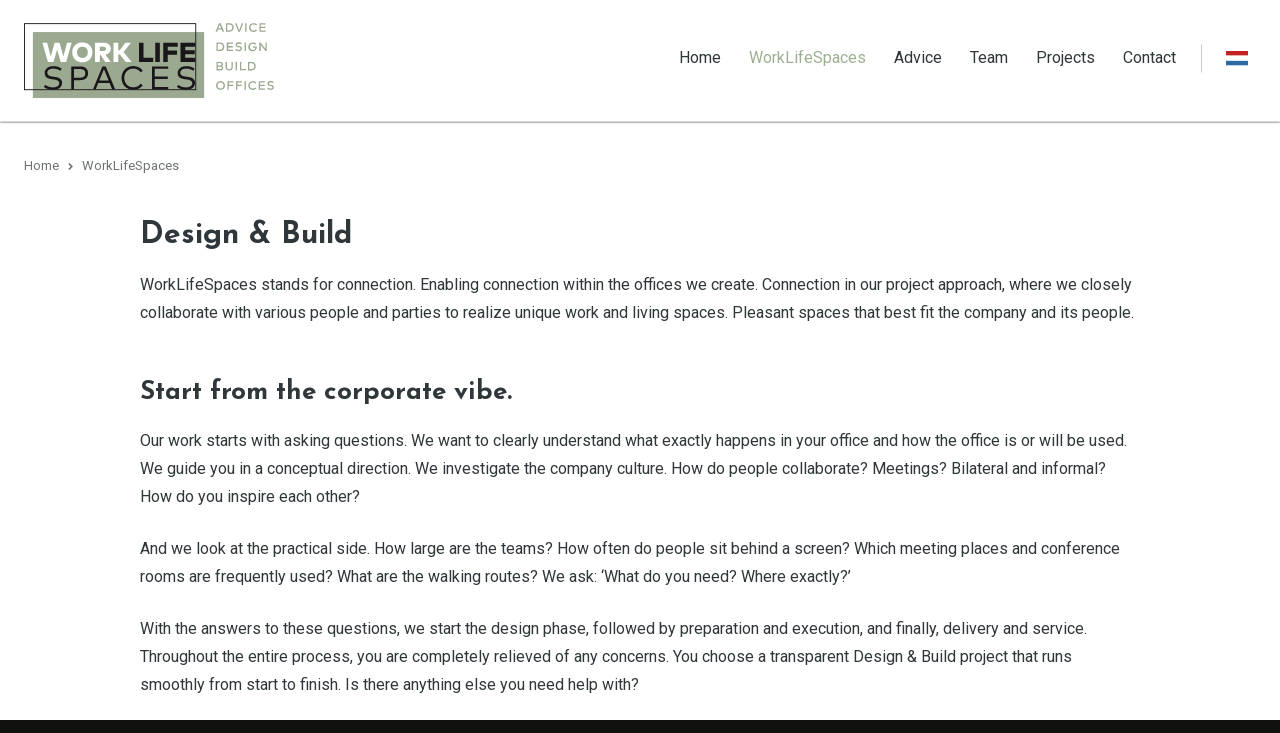

--- FILE ---
content_type: text/html; charset=UTF-8
request_url: https://worklifespaces.nl/en/work-life-spaces/
body_size: 3295
content:
<!DOCTYPE html>
<html lang="en" class="no-header vervolg borderRadius--round no-js fullwidth">
<head>
	<meta charset="utf-8">
	<title>WorkLifeSpaces stands for connection.</title>

	<script>
        var html = document.querySelector("html");
        html.className = html.className.replace("no-js", "");
    </script>

	<meta name="author" content="WorkLifeSpaces">
	<meta name="description" content="WorkLifeSpaces stands for connection. Making connections possible within the offices we create. Connections in our project approach where we realize unique work and living spaces in close contact with various people and parties.">
	<meta name="keywords" content="WorkLifeSpaces, connection, offices">
	
	<meta property="og:title" content="WorkLifeSpaces stands for connection." />
	<meta property="og:type" content="website" />
	<meta property="og:url" content="https://worklifespaces.nl/en/work-life-spaces/" />
	<meta property="og:description" content="WorkLifeSpaces stands for connection. Making connections possible within the offices we create. Connections in our project approach where we realize unique work and living spaces in close contact with various people and parties." />
	<meta property="og:site_name" content="WorkLifeSpaces" />
	<meta property="og:locale" content="en_US" />
	<meta property="og:image" content="https://worklifespaces.nl/media/img/logo-work-life-spaces-og_2020.png" />
	<meta property="og:image:type" content="image/png" />
	<meta property="og:image:width" content="1200" />
	<meta property="og:image:height" content="630" />

	<link rel="canonical" href="https://worklifespaces.nl/en/work-life-spaces/">

	<!-- Icons -->
	<link rel="icon" type="image/png" href="/favicon.png">

	<!-- Responsive & mobiel meta tags -->
	<meta name="HandheldFriendly" content="True">
	<meta name="MobileOptimized" content="320">
	<meta name="viewport" content="width=device-width, initial-scale=1.0, shrink-to-fit=no">

	<!-- Stylesheets -->
	<link rel="stylesheet" href="https://fonts.googleapis.com/css?family=Josefin+Sans:700,700i|Roboto:300,300i,400,400i,700,700i&display=swap">
	<link rel="stylesheet" href="https://cdnjs.cloudflare.com/ajax/libs/font-awesome/4.7.0/css/font-awesome.min.css">
	<link rel="stylesheet" href="/media/css/app.css?id=04bda76140b905c97142">

	
			<script type="application/ld+json">
				{"@context":{"@vocab":"http:\/\/schema.org","@base":"https:\/\/worklifespaces.nl"},"@graph":[{"@type":"BreadcrumbList","@id":"#crumbs"},{"@id":"#crumbs","itemListElement":{"@type":"ListItem","position":1,"item":{"@id":"https:\/\/worklifespaces.nl\/en\/","name":"Home"}}},{"@id":"#crumbs","itemListElement":{"@type":"ListItem","position":2,"item":{"@id":"https:\/\/worklifespaces.nl\/en\/work-life-spaces\/","name":"WorkLifeSpaces"}}},{"@type":"LocalBusiness","@id":"#business","name":"WorkLifeSpaces","email":"welkom@worklifespaces.nl","url":"https:\/\/worklifespaces.nl","description":"WorkLifeSpaces","telephone":"+31 (0)85 - 0221280","image":"https:\/\/worklifespaces.nl\/media\/img\/logo-work-life-spaces_2020.svg","address":{"@type":"PostalAddress","postalCode":"1411 AW","streetAddress":"Amsterdamsestraatweg 29A","addressLocality":"Naarden"}}]}
			</script>
		

	
					<script>(function(w,d,s,l,i){w[l]=w[l]||[];w[l].push({"gtm.start":
					new Date().getTime(),event:"gtm.js"});var f=d.getElementsByTagName(s)[0],
					j=d.createElement(s),dl=l!="dataLayer"?"&l="+l:"";j.async=true;j.src=
					"https://www.googletagmanager.com/gtm.js?id="+i+dl;f.parentNode.insertBefore(j,f);
					})(window,document,"script","dataLayer","GTM-52S7HZB");</script>
				
</head>

<body>

				<noscript><iframe src="https://www.googletagmanager.com/ns.html?id=GTM-52S7HZB"
				height="0" width="0" style="display:none;visibility:hidden"></iframe></noscript>
			

<div class="Colors--1 Top">
    <div class="Container Clear">
        <div class="Company-logo">
            <a href="https://worklifespaces.nl/en/" title="WorkLifeSpaces"><img src="/media/img/logo-work-life-spaces_2020.svg" alt="WorkLifeSpaces" title="WorkLifeSpaces"></a>
        </div>
        <nav class="Nav-main">
            <ul>
                <li><a href="https://worklifespaces.nl/en/" title="Home" data-type="[menu]" >Home</a></li>
<li><a class="active" href="https://worklifespaces.nl/en/work-life-spaces/" title="WorkLifeSpaces" data-type="[menu]" >WorkLifeSpaces</a></li>
<li><a href="https://worklifespaces.nl/en/advice/" title="Advice" data-type="[menu]" >Advice</a><ul>
<li><a href="https://worklifespaces.nl/en/advice/offices/" title="Offices" data-type="[menu]" >Offices</a></li>
<li><a href="https://worklifespaces.nl/en/advice/hospitality/" title="Hospitality" data-type="[menu]" >Hospitality</a></li>
<li><a href="https://worklifespaces.nl/en/advice/leisure/" title="Leisure" data-type="[menu]" >Leisure</a></li>
</ul></li>
<li><a href="https://worklifespaces.nl/en/team/" title="Team" data-type="[menu]" >Team</a></li>
<li><a href="https://worklifespaces.nl/en/projects/" title="Projects" data-type="[menu]" >Projects</a></li>
<li><a href="https://worklifespaces.nl/en/contact/" title="Contact" data-type="[menu]" >Contact</a></li>

            </ul>
        </nav>
        <a class="Top__language Top__language--nl" href="https://worklifespaces.nl/" title="Nederlands"><i class="nl"></i></a>
        <div class="menu-trigger">
            <span></span>
            Menu
        </div>
    </div>
</div>



<div class="Colors--1 Crumbs">
    <div class="Container Clear">
        <p><a href="https://worklifespaces.nl/en/" title="Home">Home</a><span>WorkLifeSpaces</span></p>
    </div>
</div>

<div class="Colors--1 Content">
    <div class="Container Clear">
        <main class="Content__main Clear">
            <h1>Design &amp; Build</h1>

<p>WorkLifeSpaces stands for connection. Enabling connection within the offices we create. Connection in our project approach, where we closely collaborate with various people and parties to realize unique work and living spaces. Pleasant spaces that best fit the company and its people.</p>

<h2><strong>Start from the corporate vibe.</strong></h2>

<p>Our work starts with asking questions. We want to clearly understand what exactly happens in your office and how the office is or will be used. We guide you in a conceptual direction. We investigate the company culture. How do people collaborate? Meetings? Bilateral and informal? How do you inspire each other?</p>

<p>And we look at the practical side. How large are the teams? How often do people sit behind a screen? Which meeting places and conference rooms are frequently used? What are the walking routes? We ask: &lsquo;What do you need? Where exactly?&rsquo;</p>

<p>With the answers to these questions, we start the design phase, followed by preparation and execution, and finally, delivery and service. Throughout the entire process, you are completely relieved of any concerns. You choose a transparent Design &amp; Build project that runs smoothly from start to finish. Is there anything else you need help with?</p>

<h2>Sustainability</h2>

<p>WorkLifeSpaces sees that sustainability does not detract from convenience, comfort, aesthetics or investments, but that sustainability contributes to this. Already at the first recording, we look at what, in consultation with the client, can be reused for the new office.</p>


    <div class="Startblocks Clear">
	    <div class="Startblocks__blocks Clear">
	        
        <a class="Startblocks__item Startblocks__item--absolute" data-id="1" href="https://worklifespaces.nl/en/advice/offices/" target="_self">
			<div class="Startblocks__wrapper">
	        	<img src="/media/uploads/en/blocks/4/thumb/Collaboration_I_alt.jpg?_=1630358684" title="OFFICES" alt="OFFICES">
				<h3>OFFICES</h3>
			</div>
        </a>
	
        <a class="Startblocks__item Startblocks__item--absolute" data-id="2" href="https://worklifespaces.nl/en/advice/hospitality/" target="_self">
			<div class="Startblocks__wrapper">
	        	<img src="/media/uploads/en/blocks/4/thumb/Hospitality_Huckletree.jpg?_=1580907820" title="HOSPITALITY" alt="HOSPITALITY">
				<h3>HOSPITALITY</h3>
			</div>
        </a>
	
        <a class="Startblocks__item Startblocks__item--absolute" data-id="3" href="https://worklifespaces.nl/en/advice/leisure/" target="_self">
			<div class="Startblocks__wrapper">
	        	<img src="/media/uploads/en/blocks/4/thumb/Leisure_office_space_663x454.jpg?_=1580907849" title="LEISURE" alt="LEISURE">
				<h3>LEISURE</h3>
			</div>
        </a>
	
        </div>
    </div>


            

            
        </main>
        
    </div>
</div>

<footer class="Colors--3 Footer">
    <div class="Container Clear">
        <div class="Contact-footer">
            <div class="Heading--h2">Contact</div>
            <div class="Contact-footer__locale">
                <span>WorkLifeSpaces</span>
                <span>Amsterdamsestraatweg 29A</span>
                <span>1411 AW Naarden</span>
            </div>
            <div class="Contact-footer__direct">
                <span>+31 (0)85 - 0221280</span>
                <span><a href="mailto:welkom@worklifespaces.nl" title="welkom@worklifespaces.nl">welkom@worklifespaces.nl</a></span>
            </div>
            
                <div class="Social Social--larger">
                    <a class="linkedin" href="https://www.linkedin.com/company/work-life-spaces" title="Follow us on LinkedIn" target="_blank" rel="me"></a>
                </div>
            
        </div>
        <div class="Nav-footer">
            <div class="Heading--h2">Directly to</div>
            <ul>
                <li><a href="https://worklifespaces.nl/en/" title="Home" data-type="[menu]" >Home</a></li><li><a class="active" href="https://worklifespaces.nl/en/work-life-spaces/" title="WorkLifeSpaces" data-type="[menu]" >WorkLifeSpaces</a></li><li><a href="https://worklifespaces.nl/en/advice/" title="Advice" data-type="[menu]" >Advice</a></li><li><a href="https://worklifespaces.nl/en/team/" title="Team" data-type="[menu]" >Team</a></li><li><a href="https://worklifespaces.nl/en/projects/" title="Projects" data-type="[menu]" >Projects</a></li><li><a href="https://worklifespaces.nl/en/contact/" title="Contact" data-type="[menu]" >Contact</a></li>
            </ul>
        </div>
        <div class="Links-footer">
            <div class="Heading--h2">Website info</div>
            <ul>
                <li><a href="https://worklifespaces.nl/en/privacy/" title="Privacy">Privacy</a></li><li><a href="https://worklifespaces.nl/en/disclaimer/" title="Disclaimer">Disclaimer</a></li><li><a href="https://worklifespaces.nl/en/terms/" title="Terms and Conditions">Terms and Conditions</a></li><li><a href="https://worklifespaces.nl/en/sitemap/" title="Sitemap">Sitemap</a></li>
            </ul>
        </div>
    </div>
</footer>

<footer class="Colors--3 Footer-bar">
    <div class="Container Clear">
        <div class="Footer-copy">
            <p>Images courtesy of OfficeSnapshots.com, Pinterest.com, Interiordesign.net and Officelovin.com</p>
            <p>&copy;&nbsp;2026&nbsp;WorkLifeSpaces</p>
        </div>
    </div>
</footer>

<div style="display: none;">
	<nav class="jpanel-responsive-menu">
		<ul>
			<li><a href="https://worklifespaces.nl/en/" title="Home" data-type="[menu]" >Home</a></li>
<li><a class="active" href="https://worklifespaces.nl/en/work-life-spaces/" title="WorkLifeSpaces" data-type="[menu]" >WorkLifeSpaces</a></li>
<li><a href="https://worklifespaces.nl/en/advice/" title="Advice" data-type="[menu]" >Advice</a><ul>
<li><a href="https://worklifespaces.nl/en/advice/offices/" title="Offices" data-type="[menu]" >Offices</a></li>
<li><a href="https://worklifespaces.nl/en/advice/hospitality/" title="Hospitality" data-type="[menu]" >Hospitality</a></li>
<li><a href="https://worklifespaces.nl/en/advice/leisure/" title="Leisure" data-type="[menu]" >Leisure</a></li>
</ul></li>
<li><a href="https://worklifespaces.nl/en/team/" title="Team" data-type="[menu]" >Team</a></li>
<li><a href="https://worklifespaces.nl/en/projects/" title="Projects" data-type="[menu]" >Projects</a></li>
<li><a href="https://worklifespaces.nl/en/contact/" title="Contact" data-type="[menu]" >Contact</a></li>

		</ul>
	</nav>
</div>

<!-- Javascript -->
<script src="/media/js/app.js?id=59bccb9b635d7a6c38bb"></script>

</body>
</html>

--- FILE ---
content_type: text/css
request_url: https://worklifespaces.nl/media/css/app.css?id=04bda76140b905c97142
body_size: 19676
content:
/*! normalize.css v3.0.2 | MIT License | git.io/normalize */html{font-family:sans-serif;-ms-text-size-adjust:100%;-webkit-text-size-adjust:100%;overflow-y:scroll}body{margin:0}article,aside,details,figcaption,figure,footer,header,hgroup,main,menu,nav,section,summary{display:block}audio,canvas,progress,video{display:inline-block;vertical-align:baseline}audio:not([controls]){display:none;height:0}[hidden],template{display:none}a{background-color:transparent}a:active,a:hover{outline:0}abbr[title]{border-bottom:1px dotted}b,strong{font-weight:700}dfn{font-style:italic}h1,h2,h3,h4,h5,h6{font-weight:400;font-family:Arial,Helvetica,sans-serif;margin:0}mark{background:#ff0;color:#000}small{font-size:80%}sub,sup{font-size:75%;line-height:0;position:relative;vertical-align:baseline}sup{top:-.5em}sub{bottom:-.25em}img{border:0}svg:not(:root){overflow:hidden}figure{margin:1em 40px}hr{box-sizing:content-box;height:0;margin:20px 0;border-bottom:0;border-top:0;border-color:#ccc currentcolor #fff;border-style:solid none;border-width:1px 0}pre{overflow:auto}#_atssh{display:none}address,p,pre{margin:0;padding:0;font-weight:400}code,kbd,pre,samp{font-family:monospace,monospace;font-size:1em}button,input,optgroup,select,textarea{color:inherit;font:inherit;margin:0}button{overflow:visible}ol,ul{list-style:none}ol,ol ol,ul,ul ul{margin:0;padding:0}ol li{margin-left:0}#nav li,#nav ol,#nav ul,#subnav li,#subnav ol,#subnav ul{margin:0;padding:0;background:0 0;text-decoration:none}img{box-sizing:border-box;vertical-align:middle}button,select{text-transform:none}button,html input[type=button],input[type=reset],input[type=submit]{-webkit-appearance:button;cursor:pointer}button[disabled],html input[disabled]{cursor:default}button::-moz-focus-inner,input::-moz-focus-inner{border:0;padding:0}input{line-height:normal}input[type=checkbox],input[type=radio]{box-sizing:border-box;padding:0}input[type=number]::-webkit-inner-spin-button,input[type=number]::-webkit-outer-spin-button{height:auto}input[type=search]{-webkit-appearance:textfield;box-sizing:content-box}input[type=search]::-webkit-search-cancel-button,input[type=search]::-webkit-search-decoration{-webkit-appearance:none}fieldset{border:1px solid silver;margin:0 2px;padding:.35em .625em .75em}legend{border:0;padding:0}textarea{overflow:auto;resize:vertical}optgroup{font-weight:700}table{border-collapse:collapse;border-spacing:0}td,th{padding:0;vertical-align:top}.clear{clear:both;width:100%;height:0;line-height:0;font-size:0}.animated{-webkit-animation-duration:1s;animation-duration:1s;-webkit-animation-fill-mode:both;animation-fill-mode:both}.slow{-webkit-animation-duration:1.5s;animation-duration:1.5s;-webkit-animation-fill-mode:both;animation-fill-mode:both}.slower{-webkit-animation-duration:2s;animation-duration:2s;-webkit-animation-fill-mode:both;animation-fill-mode:both}.slowest{-webkit-animation-duration:3s;animation-duration:3s;-webkit-animation-fill-mode:both;animation-fill-mode:both}.bounceInDown,.bounceInLeft,.bounceInRight,.bounceInUp,.fadeInDown,.fadeInLeft,.fadeInRight,.fadeInUp{opacity:0;transform:translateX(400px)}.flipInX,.flipInY,.rollIn,.rotateDownUpRight,.rotateIn,.rotateInDownLeft,.rotateInUpLeft,.rotateInUpRight{opacity:0}.lightSpeedInLeft,.lightSpeedInRight{opacity:0;transform:translateX(400px)}@-webkit-keyframes bounceIn{0%{opacity:0;-webkit-transform:scale(.3)}50%{opacity:1;-webkit-transform:scale(1.05)}70%{-webkit-transform:scale(.9)}to{-webkit-transform:scale(1)}}@keyframes bounceIn{0%{opacity:0;transform:scale(.3)}50%{opacity:1;transform:scale(1.05)}70%{transform:scale(.9)}to{transform:scale(1)}}.bounceIn.go{-webkit-animation-name:bounceIn;animation-name:bounceIn}@-webkit-keyframes bounceInRight{0%{opacity:0;-webkit-transform:translateX(400px)}60%{-webkit-transform:translateX(-30px)}80%{-webkit-transform:translateX(10px)}to{opacity:1;-webkit-transform:translateX(0)}}@keyframes bounceInRight{0%{opacity:0;transform:translateX(400px)}60%{transform:translateX(-30px)}80%{transform:translateX(10px)}to{opacity:1;transform:translateX(0)}}.bounceInRight.go{-webkit-animation-name:bounceInRight;animation-name:bounceInRight}@-webkit-keyframes bounceInLeft{0%{opacity:0;-webkit-transform:translateX(-400px)}60%{-webkit-transform:translateX(30px)}80%{-webkit-transform:translateX(-10px)}to{opacity:1;-webkit-transform:translateX(0)}}@keyframes bounceInLeft{0%{opacity:0;transform:translateX(-400px)}60%{transform:translateX(30px)}80%{transform:translateX(-10px)}to{opacity:1;transform:translateX(0)}}.bounceInLeft.go{-webkit-animation-name:bounceInLeft;animation-name:bounceInLeft}@-webkit-keyframes bounceInUp{0%{opacity:0;-webkit-transform:translateY(400px)}60%{-webkit-transform:translateY(-30px)}80%{-webkit-transform:translateY(10px)}to{opacity:1;-webkit-transform:translateY(0)}}@keyframes bounceInUp{0%{opacity:0;transform:translateY(400px)}60%{transform:translateY(-30px)}80%{transform:translateY(10px)}to{opacity:1;transform:translateY(0)}}.bounceInUp.go{-webkit-animation-name:bounceInUp;animation-name:bounceInUp}@-webkit-keyframes bounceInDown{0%{opacity:0;-webkit-transform:translateY(-400px)}60%{-webkit-transform:translateY(30px)}80%{-webkit-transform:translateY(-10px)}to{opacity:1;-webkit-transform:translateY(0)}}@keyframes bounceInDown{0%{opacity:0;transform:translateY(-400px)}60%{transform:translateY(30px)}80%{transform:translateY(-10px)}to{opacity:1;transform:translateY(0)}}.bounceInDown.go{-webkit-animation-name:bounceInDown;animation-name:bounceInDown}@-webkit-keyframes fadeIn{0%{opacity:0}to{opacity:1;display:block}}@keyframes fadeIn{0%{opacity:0}to{opacity:1;display:block}}.fadeIn{opacity:0}.fadeIn.go{-webkit-animation-name:fadeIn;animation-name:fadeIn}@-webkit-keyframes growIn{0%{-webkit-transform:scale(.2);opacity:0}50%{-webkit-transform:scale(1.2)}to{-webkit-transform:scale(1);opacity:1}}@keyframes growIn{0%{transform:scale(.2);opacity:0}50%{transform:scale(1.2)}to{transform:scale(1);opacity:1}}.growIn{transform:scale(.2);opacity:0}.growIn.go{-webkit-animation-name:growIn;animation-name:growIn}@-webkit-keyframes shake{0%,to{-webkit-transform:translateX(0)}10%,30%,50%,70%,90%{-webkit-transform:translateX(-10px)}20%,40%,60%,80%{-webkit-transform:translateX(10px)}}@keyframes shake{0%,to{transform:translateX(0)}10%,30%,50%,70%,90%{transform:translateX(-10px)}20%,40%,60%,80%{transform:translateX(10px)}}.shake.go{-webkit-animation-name:shake;animation-name:shake}@-webkit-keyframes shakeUp{0%,to{-webkit-transform:translateX(0)}10%,30%,50%,70%,90%{-webkit-transform:translateY(-10px)}20%,40%,60%,80%{-webkit-transform:translateY(10px)}}@keyframes shakeUp{0%,to{transform:translateY(0)}10%,30%,50%,70%,90%{transform:translateY(-10px)}20%,40%,60%,80%{transform:translateY(10px)}}.shakeUp.go{-webkit-animation-name:shakeUp;animation-name:shakeUp}@-webkit-keyframes fadeInLeft{0%{opacity:0;-webkit-transform:translateX(-400px)}50%{opacity:.3}to{opacity:1;-webkit-transform:translateX(0)}}@keyframes fadeInLeft{0%{opacity:0;transform:translateX(-400px)}50%{opacity:.3}to{opacity:1;transform:translateX(0)}}.fadeInLeft{opacity:0;transform:translateX(-400px)}.fadeInLeft.go{-webkit-animation-name:fadeInLeft;animation-name:fadeInLeft}@-webkit-keyframes fadeInRight{0%{opacity:0;-webkit-transform:translateX(400px)}50%{opacity:.3}to{opacity:1;-webkit-transform:translateX(0)}}@keyframes fadeInRight{0%{opacity:0;transform:translateX(400px)}50%{opacity:.3}to{opacity:1;transform:translateX(0)}}.fadeInRight{opacity:0;transform:translateX(400px)}.fadeInRight.go{-webkit-animation-name:fadeInRight;animation-name:fadeInRight}@-webkit-keyframes fadeInUp{0%{opacity:0;-webkit-transform:translateY(400px)}50%{opacity:.3}to{opacity:1;-webkit-transform:translateY(0)}}@keyframes fadeInUp{0%{opacity:0;transform:translateY(400px)}50%{opacity:.3}to{opacity:1;transform:translateY(0)}}.fadeInUp{opacity:0;transform:translateY(400px)}.fadeInUp.go{-webkit-animation-name:fadeInUp;animation-name:fadeInUp}@-webkit-keyframes fadeInDown{0%{opacity:0;-webkit-transform:translateY(-400px)}50%{opacity:.3}to{opacity:1;-webkit-transform:translateY(0)}}@keyframes fadeInDown{0%{opacity:0;transform:translateY(-400px)}50%{opacity:.3}to{opacity:1;transform:translateY(0)}}.fadeInDown{opacity:0;transform:translateY(-400px)}.fadeInDown.go{-webkit-animation-name:fadeInDown;animation-name:fadeInDown}@-webkit-keyframes rotateIn{0%{-webkit-transform-origin:center center;-webkit-transform:rotate(-200deg);opacity:0}to{-webkit-transform-origin:center center;-webkit-transform:rotate(0);opacity:1}}@keyframes rotateIn{0%{transform-origin:center center;transform:rotate(-200deg);opacity:0}to{transform-origin:center center;transform:rotate(0);opacity:1}}.rotateIn.go{-webkit-animation-name:rotateIn;animation-name:rotateIn}@-webkit-keyframes rotateInUpLeft{0%{-webkit-transform-origin:left bottom;-webkit-transform:rotate(90deg);opacity:0}to{-webkit-transform-origin:left bottom;-webkit-transform:rotate(0);opacity:1}}@keyframes rotateInUpLeft{0%{transform-origin:left bottom;transform:rotate(90deg);opacity:0}to{transform-origin:left bottom;transform:rotate(0);opacity:1}}.rotateInUpLeft.go{-webkit-animation-name:rotateInUpLeft;animation-name:rotateInUpLeft}@-webkit-keyframes rotateInDownLeft{0%{-webkit-transform-origin:left bottom;-webkit-transform:rotate(-90deg);opacity:0}to{-webkit-transform-origin:left bottom;-webkit-transform:rotate(0);opacity:1}}@keyframes rotateInDownLeft{0%{transform-origin:left bottom;transform:rotate(-90deg);opacity:0}to{transform-origin:left bottom;transform:rotate(0);opacity:1}}.rotateInDownLeft.go{-webkit-animation-name:rotateInDownLeft;animation-name:rotateInDownLeft}@-webkit-keyframes rotateInUpRight{0%{-webkit-transform-origin:right bottom;-webkit-transform:rotate(-90deg);opacity:0}to{-webkit-transform-origin:right bottom;-webkit-transform:rotate(0);opacity:1}}@keyframes rotateInUpRight{0%{transform-origin:right bottom;transform:rotate(-90deg);opacity:0}to{transform-origin:right bottom;transform:rotate(0);opacity:1}}.rotateInUpRight.go{-webkit-animation-name:rotateInUpRight;animation-name:rotateInUpRight}@-webkit-keyframes rotateInDownRight{0%{-webkit-transform-origin:right bottom;-webkit-transform:rotate(90deg);opacity:0}to{-webkit-transform-origin:right bottom;-webkit-transform:rotate(0);opacity:1}}@keyframes rotateInDownRight{0%{transform-origin:right bottom;transform:rotate(90deg);opacity:0}to{transform-origin:right bottom;transform:rotate(0);opacity:1}}.rotateInDownRight.go{-webkit-animation-name:rotateInDownRight;animation-name:rotateInDownRight}@-webkit-keyframes rollIn{0%{opacity:0;-webkit-transform:translateX(-100%) rotate(-120deg)}to{opacity:1;-webkit-transform:translateX(0) rotate(0)}}@keyframes rollIn{0%{opacity:0;transform:translateX(-100%) rotate(-120deg)}to{opacity:1;transform:translateX(0) rotate(0)}}.rollIn.go{-webkit-animation-name:rollIn;animation-name:rollIn}@-webkit-keyframes wiggle{0%{-webkit-transform:skewX(9deg)}10%{-webkit-transform:skewX(-8deg)}20%{-webkit-transform:skewX(7deg)}30%{-webkit-transform:skewX(-6deg)}40%{-webkit-transform:skewX(5deg)}50%{-webkit-transform:skewX(-4deg)}60%{-webkit-transform:skewX(3deg)}70%{-webkit-transform:skewX(-2deg)}80%{-webkit-transform:skewX(1deg)}90%{-webkit-transform:skewX(0)}to{-webkit-transform:skewX(0)}}@keyframes wiggle{0%{transform:skewX(9deg)}10%{transform:skewX(-8deg)}20%{transform:skewX(7deg)}30%{transform:skewX(-6deg)}40%{transform:skewX(5deg)}50%{transform:skewX(-4deg)}60%{transform:skewX(3deg)}70%{transform:skewX(-2deg)}80%{transform:skewX(1deg)}90%{transform:skewX(0)}to{transform:skewX(0)}}.wiggle.go{-webkit-animation-name:wiggle;animation-name:wiggle;-webkit-animation-timing-function:ease-in;animation-timing-function:ease-in}@-webkit-keyframes swing{20%,40%,60%,80%,to{-webkit-transform-origin:top center}20%{-webkit-transform:rotate(15deg)}40%{-webkit-transform:rotate(-10deg)}60%{-webkit-transform:rotate(5deg)}80%{-webkit-transform:rotate(-5deg)}to{-webkit-transform:rotate(0)}}@keyframes swing{20%{transform:rotate(15deg)}40%{transform:rotate(-10deg)}60%{transform:rotate(5deg)}80%{transform:rotate(-5deg)}to{transform:rotate(0)}}.swing.go{transform-origin:top center;-webkit-animation-name:swing;animation-name:swing}@-webkit-keyframes tada{0%{-webkit-transform:scale(1)}10%,20%{-webkit-transform:scale(.9) rotate(-3deg)}30%,50%,70%,90%{-webkit-transform:scale(1.1) rotate(3deg)}40%,60%,80%{-webkit-transform:scale(1.1) rotate(-3deg)}to{-webkit-transform:scale(1) rotate(0)}}@keyframes tada{0%{transform:scale(1)}10%,20%{transform:scale(.9) rotate(-3deg)}30%,50%,70%,90%{transform:scale(1.1) rotate(3deg)}40%,60%,80%{transform:scale(1.1) rotate(-3deg)}to{transform:scale(1) rotate(0)}}.tada.go{-webkit-animation-name:tada;animation-name:tada}@-webkit-keyframes wobble{0%{-webkit-transform:translateX(0)}15%{-webkit-transform:translateX(-25%) rotate(-5deg)}30%{-webkit-transform:translateX(20%) rotate(3deg)}45%{-webkit-transform:translateX(-15%) rotate(-3deg)}60%{-webkit-transform:translateX(10%) rotate(2deg)}75%{-webkit-transform:translateX(-5%) rotate(-1deg)}to{-webkit-transform:translateX(0)}}@keyframes wobble{0%{transform:translateX(0)}15%{transform:translateX(-25%) rotate(-5deg)}30%{transform:translateX(20%) rotate(3deg)}45%{transform:translateX(-15%) rotate(-3deg)}60%{transform:translateX(10%) rotate(2deg)}75%{transform:translateX(-5%) rotate(-1deg)}to{transform:translateX(0)}}.wobble.go{-webkit-animation-name:wobble;animation-name:wobble}@-webkit-keyframes pulse{0%{-webkit-transform:scale(1)}50%{-webkit-transform:scale(1.1)}to{-webkit-transform:scale(1)}}@keyframes pulse{0%{transform:scale(1)}50%{transform:scale(1.1)}to{transform:scale(1)}}.pulse.go{-webkit-animation-name:pulse;animation-name:pulse}@-webkit-keyframes lightSpeedInRight{0%{-webkit-transform:translateX(100%) skewX(-30deg);opacity:0}60%{-webkit-transform:translateX(-20%) skewX(30deg);opacity:1}80%{-webkit-transform:translateX(0) skewX(-15deg);opacity:1}to{-webkit-transform:translateX(0) skewX(0);opacity:1}}@keyframes lightSpeedInRight{0%{transform:translateX(100%) skewX(-30deg);opacity:0}60%{transform:translateX(-20%) skewX(30deg);opacity:1}80%{transform:translateX(0) skewX(-15deg);opacity:1}to{transform:translateX(0) skewX(0);opacity:1}}.lightSpeedInRight.go{-webkit-animation-name:lightSpeedInRight;animation-name:lightSpeedInRight;-webkit-animation-timing-function:ease-out;animation-timing-function:ease-out}@-webkit-keyframes lightSpeedInLeft{0%{-webkit-transform:translateX(-100%) skewX(30deg);opacity:0}60%{-webkit-transform:translateX(20%) skewX(-30deg);opacity:1}80%{-webkit-transform:translateX(0) skewX(15deg);opacity:1}to{-webkit-transform:translateX(0) skewX(0);opacity:1}}@keyframes lightSpeedInLeft{0%{transform:translateX(-100%) skewX(30deg);opacity:0}60%{transform:translateX(20%) skewX(-30deg);opacity:1}80%{transform:translateX(0) skewX(15deg);opacity:1}to{transform:translateX(0) skewX(0);opacity:1}}.lightSpeedInLeft.go{-webkit-animation-name:lightSpeedInLeft;animation-name:lightSpeedInLeft;-webkit-animation-timing-function:ease-out;animation-timing-function:ease-out}@-webkit-keyframes flip{0%{-webkit-transform:perspective(400px) rotateY(0);-webkit-animation-timing-function:ease-out}40%{-webkit-transform:perspective(400px) translateZ(150px) rotateY(170deg);-webkit-animation-timing-function:ease-out}50%{-webkit-transform:perspective(400px) translateZ(150px) rotateY(190deg) scale(1);-webkit-animation-timing-function:ease-in}80%{-webkit-transform:perspective(400px) rotateY(1turn) scale(.95);-webkit-animation-timing-function:ease-in}to{-webkit-transform:perspective(400px) scale(1);-webkit-animation-timing-function:ease-in}}@keyframes flip{0%{transform:perspective(400px) rotateY(0);-webkit-animation-timing-function:ease-out;animation-timing-function:ease-out}40%{transform:perspective(400px) translateZ(150px) rotateY(170deg);-webkit-animation-timing-function:ease-out;animation-timing-function:ease-out}50%{transform:perspective(400px) translateZ(150px) rotateY(190deg) scale(1);-webkit-animation-timing-function:ease-in;animation-timing-function:ease-in}80%{transform:perspective(400px) rotateY(1turn) scale(.95);-webkit-animation-timing-function:ease-in;animation-timing-function:ease-in}to{transform:perspective(400px) scale(1);-webkit-animation-timing-function:ease-in;animation-timing-function:ease-in}}.flip.go{-webkit-backface-visibility:visible!important;-webkit-animation-name:flip;backface-visibility:visible!important;animation-name:flip}@-webkit-keyframes flipInX{0%{-webkit-transform:perspective(400px) rotateX(90deg);opacity:0}40%{-webkit-transform:perspective(400px) rotateX(-10deg)}70%{-webkit-transform:perspective(400px) rotateX(10deg)}to{-webkit-transform:perspective(400px) rotateX(0);opacity:1}}@keyframes flipInX{0%{transform:perspective(400px) rotateX(90deg);opacity:0}40%{transform:perspective(400px) rotateX(-10deg)}70%{transform:perspective(400px) rotateX(10deg)}to{transform:perspective(400px) rotateX(0);opacity:1}}.flipInX.go{-webkit-backface-visibility:visible!important;-webkit-animation-name:flipInX;backface-visibility:visible!important;animation-name:flipInX}@-webkit-keyframes flipInY{0%{-webkit-transform:perspective(400px) rotateY(90deg);opacity:0}40%{-webkit-transform:perspective(400px) rotateY(-10deg)}70%{-webkit-transform:perspective(400px) rotateY(10deg)}to{-webkit-transform:perspective(400px) rotateY(0);opacity:1}}@keyframes flipInY{0%{transform:perspective(400px) rotateY(90deg);opacity:0}40%{transform:perspective(400px) rotateY(-10deg)}70%{transform:perspective(400px) rotateY(10deg)}to{transform:perspective(400px) rotateY(0);opacity:1}}.flipInY.go{-webkit-backface-visibility:visible!important;-webkit-animation-name:flipInY;backface-visibility:visible!important;animation-name:flipInY}@-webkit-keyframes bounceOut{0%{-webkit-transform:scale(1)}25%{-webkit-transform:scale(.95)}50%{opacity:1;-webkit-transform:scale(1.1)}to{opacity:0;-webkit-transform:scale(.3)}}@keyframes bounceOut{0%{transform:scale(1)}25%{transform:scale(.95)}50%{opacity:1;transform:scale(1.1)}to{opacity:0;transform:scale(.3)}}.bounceOut.goAway{-webkit-animation-name:bounceOut;animation-name:bounceOut}@-webkit-keyframes bounceOutUp{0%{-webkit-transform:translateY(0)}20%{opacity:1;-webkit-transform:translateY(20px)}to{opacity:0;-webkit-transform:translateY(-2000px)}}@keyframes bounceOutUp{0%{transform:translateY(0)}20%{opacity:1;transform:translateY(20px)}to{opacity:0;transform:translateY(-2000px)}}.bounceOutUp.goAway{-webkit-animation-name:bounceOutUp;animation-name:bounceOutUp}@-webkit-keyframes bounceOutDown{0%{-webkit-transform:translateY(0)}20%{opacity:1;-webkit-transform:translateY(-20px)}to{opacity:0;-webkit-transform:translateY(2000px)}}@keyframes bounceOutDown{0%{transform:translateY(0)}20%{opacity:1;transform:translateY(-20px)}to{opacity:0;transform:translateY(2000px)}}.bounceOutDown.goAway{-webkit-animation-name:bounceOutDown;animation-name:bounceOutDown}@-webkit-keyframes bounceOutLeft{0%{-webkit-transform:translateX(0)}20%{opacity:1;-webkit-transform:translateX(20px)}to{opacity:0;-webkit-transform:translateX(-2000px)}}@keyframes bounceOutLeft{0%{transform:translateX(0)}20%{opacity:1;transform:translateX(20px)}to{opacity:0;transform:translateX(-2000px)}}.bounceOutLeft.goAway{-webkit-animation-name:bounceOutLeft;animation-name:bounceOutLeft}@-webkit-keyframes bounceOutRight{0%{-webkit-transform:translateX(0)}20%{opacity:1;-webkit-transform:translateX(-20px)}to{opacity:0;-webkit-transform:translateX(2000px)}}@keyframes bounceOutRight{0%{transform:translateX(0)}20%{opacity:1;transform:translateX(-20px)}to{opacity:0;transform:translateX(2000px)}}.bounceOutRight.goAway{-webkit-animation-name:bounceOutRight;animation-name:bounceOutRight}@-webkit-keyframes fadeOut{0%{opacity:1}to{opacity:0}}@keyframes fadeOut{0%{opacity:1}to{opacity:0}}.fadeOut.goAway{-webkit-animation-name:fadeOut;animation-name:fadeOut}@-webkit-keyframes fadeOutUp{0%{opacity:1;-webkit-transform:translateY(0)}to{opacity:0;-webkit-transform:translateY(-2000px)}}@keyframes fadeOutUp{0%{opacity:1;transform:translateY(0)}to{opacity:0;transform:translateY(-2000px)}}.fadeOutUp.goAway{-webkit-animation-name:fadeOutUp;animation-name:fadeOutUp}@-webkit-keyframes fadeOutDown{0%{opacity:1;-webkit-transform:translateY(0)}to{opacity:0;-webkit-transform:translateY(2000px)}}@keyframes fadeOutDown{0%{opacity:1;transform:translateY(0)}to{opacity:0;transform:translateY(2000px)}}.fadeOutDown.goAway{-webkit-animation-name:fadeOutDown;animation-name:fadeOutDown}@-webkit-keyframes fadeOutLeft{0%{opacity:1;-webkit-transform:translateX(0)}to{opacity:0;-webkit-transform:translateX(-2000px)}}@keyframes fadeOutLeft{0%{opacity:1;transform:translateX(0)}to{opacity:0;transform:translateX(-2000px)}}.fadeOutLeft.goAway{-webkit-animation-name:fadeOutLeft;animation-name:fadeOutLeft}@-webkit-keyframes fadeOutRight{0%{opacity:1;-webkit-transform:translateX(0)}to{opacity:0;-webkit-transform:translateX(2000px)}}@keyframes fadeOutRight{0%{opacity:1;transform:translateX(0)}to{opacity:0;transform:translateX(2000px)}}.fadeOutRight.goAway{-webkit-animation-name:fadeOutRight;animation-name:fadeOutRight}@-webkit-keyframes flipOutX{0%{-webkit-transform:perspective(400px) rotateX(0);opacity:1}to{-webkit-transform:perspective(400px) rotateX(90deg);opacity:0}}@keyframes flipOutX{0%{transform:perspective(400px) rotateX(0);opacity:1}to{transform:perspective(400px) rotateX(90deg);opacity:0}}.flipOutX.goAway{-webkit-animation-name:flipOutX;-webkit-backface-visibility:visible!important;animation-name:flipOutX;backface-visibility:visible!important}@-webkit-keyframes flipOutY{0%{-webkit-transform:perspective(400px) rotateY(0);opacity:1}to{-webkit-transform:perspective(400px) rotateY(90deg);opacity:0}}@keyframes flipOutY{0%{transform:perspective(400px) rotateY(0);opacity:1}to{transform:perspective(400px) rotateY(90deg);opacity:0}}.flipOutY{-webkit-backface-visibility:visible!important;-webkit-animation-name:flipOutY;backface-visibility:visible!important;animation-name:flipOutY}@-webkit-keyframes lightSpeedOutRight{0%{-webkit-transform:translateX(0) skewX(0);opacity:1}to{-webkit-transform:translateX(100%) skewX(-30deg);opacity:0}}@keyframes lightSpeedOutRight{0%{transform:translateX(0) skewX(0);opacity:1}to{transform:translateX(100%) skewX(-30deg);opacity:0}}.lightSpeedOutRight.goAway{-webkit-animation-name:lightSpeedOutRight;animation-name:lightSpeedOutRight;-webkit-animation-timing-function:ease-in;animation-timing-function:ease-in}@-webkit-keyframes lightSpeedOutLeft{0%{-webkit-transform:translateX(0) skewX(0);opacity:1}to{-webkit-transform:translateX(-100%) skewX(30deg);opacity:0}}@keyframes lightSpeedOutLeft{0%{transform:translateX(0) skewX(0);opacity:1}to{transform:translateX(-100%) skewX(30deg);opacity:0}}.lightSpeedOutLeft.goAway{-webkit-animation-name:lightSpeedOutLeft;animation-name:lightSpeedOutLeft;-webkit-animation-timing-function:ease-in;animation-timing-function:ease-in}@-webkit-keyframes rotateOut{0%{-webkit-transform-origin:center center;-webkit-transform:rotate(0);opacity:1}to{-webkit-transform-origin:center center;-webkit-transform:rotate(200deg);opacity:0}}@keyframes rotateOut{0%{transform-origin:center center;transform:rotate(0);opacity:1}to{transform-origin:center center;transform:rotate(200deg);opacity:0}}.rotateOut.goAway{-webkit-animation-name:rotateOut;animation-name:rotateOut}@-webkit-keyframes rotateOutUpLeft{0%{-webkit-transform-origin:left bottom;-webkit-transform:rotate(0);opacity:1}to{-webkit-transform-origin:left bottom;-webkit-transform:rotate(-90deg);opacity:0}}@keyframes rotateOutUpLeft{0%{transform-origin:left bottom;transform:rotate(0);opacity:1}to{-transform-origin:left bottom;-transform:rotate(-90deg);opacity:0}}.rotateOutUpLeft.goAway{-webkit-animation-name:rotateOutUpLeft;animation-name:rotateOutUpLeft}@-webkit-keyframes rotateOutDownLeft{0%{-webkit-transform-origin:left bottom;-webkit-transform:rotate(0);opacity:1}to{-webkit-transform-origin:left bottom;-webkit-transform:rotate(90deg);opacity:0}}@keyframes rotateOutDownLeft{0%{transform-origin:left bottom;transform:rotate(0);opacity:1}to{transform-origin:left bottom;transform:rotate(90deg);opacity:0}}.rotateOutDownLeft.goAway{-webkit-animation-name:rotateOutDownLeft;animation-name:rotateOutDownLeft}@-webkit-keyframes rotateOutUpRight{0%{-webkit-transform-origin:right bottom;-webkit-transform:rotate(0);opacity:1}to{-webkit-transform-origin:right bottom;-webkit-transform:rotate(90deg);opacity:0}}@keyframes rotateOutUpRight{0%{transform-origin:right bottom;transform:rotate(0);opacity:1}to{transform-origin:right bottom;transform:rotate(90deg);opacity:0}}.rotateOutUpRight.goAway{-webkit-animation-name:rotateOutUpRight;animation-name:rotateOutUpRight}@-webkit-keyframes rollOut{0%{opacity:1;-webkit-transform:translateX(0) rotate(0)}to{opacity:0;-webkit-transform:translateX(100%) rotate(120deg)}}@keyframes rollOut{0%{opacity:1;transform:translateX(0) rotate(0)}to{opacity:0;transform:translateX(100%) rotate(120deg)}}.rollOut.goAway{-webkit-animation-name:rollOut;animation-name:rollOut}@media only screen and (max-width:700px){.animated.no-mobile{opacity:1;transition-property:none!important;transform:none!important;-webkit-animation:none!important;animation:none!important}}.internet-explorer-8 .animated,.internet-explorer-9 .animated,.no-js .animated{opacity:1;transition-property:none!important;transform:none!important;-webkit-animation:none!important;animation:none!important}@media only screen{.Accordion{padding:32px 0}.Accordion__item{margin-bottom:10px;padding:0 14px;border:1px solid #d2d2d2;border-radius:3px}.Accordion__item:hover{border:1px solid #9daf92}.Accordion__item:hover .Title-h1 span:after,.Accordion__item:hover .Title-h1 span:before{background:#9daf92}.Accordion__item .Title-h1{margin:0;padding:9px 0 11px 26px;position:relative;cursor:pointer;color:#2f373a;line-height:1.5;font-size:1em}.Accordion__item .Title-h1 span{position:absolute;left:0;top:16px;width:11px;height:11px}.Accordion__item .Title-h1 span:after{content:"";position:absolute;top:0;left:4px;width:3px;height:11px;background:#2f373a}.Accordion__item .Title-h1 span:before{content:"";position:absolute;top:4px;left:0;width:11px;height:3px;background:#2f373a}.Accordion__item .Title-h1.open span:after{display:none}.Accordion__item>div:not(.Title-h1){display:none;margin-top:10px}.Accordion__item>div:not(.Title-h1):after{content:"";display:table;clear:both}.owl-carousel{display:none;width:100%;-webkit-tap-highlight-color:transparent;position:relative;z-index:1}.owl-carousel .owl-stage{position:relative;-ms-touch-action:pan-Y}.owl-carousel .owl-stage:after{content:".";display:block;clear:both;visibility:hidden;line-height:0;height:0}.owl-carousel .owl-stage-outer{position:relative;overflow:hidden;-webkit-transform:translateZ(0)}.owl-carousel .owl-item{position:relative;min-height:1px;float:left;-webkit-backface-visibility:hidden;-webkit-tap-highlight-color:transparent;-webkit-touch-callout:none}.owl-carousel .owl-item img{display:block;width:100%;-webkit-transform-style:preserve-3d}.owl-carousel .owl-dots.disabled,.owl-carousel .owl-nav.disabled{display:none}.owl-carousel .owl-dot,.owl-carousel .owl-nav .owl-next,.owl-carousel .owl-nav .owl-prev{cursor:pointer;cursor:hand;-webkit-user-select:none;-moz-user-select:none;-ms-user-select:none;user-select:none}.owl-carousel.owl-loaded{display:block}.owl-carousel.owl-loading{opacity:0;display:block}.owl-carousel.owl-hidden{opacity:0}.owl-carousel.owl-refresh .owl-item{visibility:hidden}.owl-carousel.owl-drag .owl-item{-webkit-user-select:none;-moz-user-select:none;-ms-user-select:none;user-select:none}.owl-carousel.owl-grab{cursor:move;cursor:-webkit-grab;cursor:grab}.owl-carousel.owl-rtl{direction:rtl}.owl-carousel.owl-rtl .owl-item{float:right}.no-js .owl-carousel{display:block}.owl-carousel .animated{-webkit-animation-duration:1s;animation-duration:1s;-webkit-animation-fill-mode:both;animation-fill-mode:both}.owl-carousel .owl-animated-in{z-index:0}.owl-carousel .owl-animated-out{z-index:1}.owl-carousel .fadeOut{-webkit-animation-name:fadeOut;animation-name:fadeOut}@-webkit-keyframes fadeOut{0%{opacity:1}to{opacity:0}}@keyframes fadeOut{0%{opacity:1}to{opacity:0}}.owl-height{transition:height .5s ease-in-out}.owl-carousel .owl-item .owl-lazy{opacity:0;transition:opacity .4s ease}.owl-carousel .owl-item img.owl-lazy{transform-style:preserve-3d}.owl-carousel .owl-video-wrapper{position:relative;height:100%;background:#000}.owl-carousel .owl-video-play-icon{position:absolute;height:80px;width:80px;left:50%;top:50%;margin-left:-40px;margin-top:-40px;background:url(owl.video.play.png) no-repeat;cursor:pointer;z-index:1;-webkit-backface-visibility:hidden;transition:transform .1s ease}.owl-carousel .owl-video-play-icon:hover{transform:scale(1.3)}.owl-carousel .owl-video-playing .owl-video-play-icon,.owl-carousel .owl-video-playing .owl-video-tn{display:none}.owl-carousel .owl-video-tn{opacity:0;height:100%;background-position:50%;background-repeat:no-repeat;background-size:contain;transition:opacity .4s ease}.owl-carousel .owl-video-frame{position:relative;z-index:1;height:100%;width:100%}#jPanelMenu-menu{transform:none;background:#fff;color:#2f373a;overflow-y:auto!important;box-shadow:inset 5px 0 4px -4px rgba(0,0,0,.46)}#jPanelMenu-menu li,#jPanelMenu-menu ul{float:none;margin:0;padding:0}#jPanelMenu-menu>ul>li:first-child a{font-weight:700}#jPanelMenu-menu ul{opacity:1!important}#jPanelMenu-menu ul [data-type=primary]{font-weight:700}#jPanelMenu-menu ul li{margin-top:-1px}#jPanelMenu-menu ul li a{display:block;padding:8px 40px 8px 20px;transition:color .3s ease,background .3s ease,border .3s ease;color:inherit;border-bottom:1px solid rgba(0,0,0,.2);font-size:1em;text-decoration:none;font-family:Josefin Sans,Arial,Helvetica,sans-serif}#jPanelMenu-menu ul li a.active,#jPanelMenu-menu ul li a:focus,#jPanelMenu-menu ul li a:hover{color:#9daf92}#jPanelMenu-menu li li a{padding-left:30px}#jPanelMenu-menu li li li a{padding-left:40px}#jPanelMenu-menu li li li li a{padding-left:50px}#jPanelMenu-menu li li li li li a{padding-left:60px}#jPanelMenu-menu li li li li li li a{padding-left:70px}#jPanelMenu-menu .itemWrapper{position:relative}#jPanelMenu-menu .itemWrapper .jpanelTrigger{position:absolute;top:1px;right:0;bottom:1px;width:30px;display:block;background:#000;opacity:.25;cursor:pointer}#jPanelMenu-menu .itemWrapper .jpanelTrigger:after{content:"";position:absolute;top:50%;left:50%;width:11px;height:3px;margin:-1px 0 0 -5px;background:#fff}#jPanelMenu-menu .itemWrapper .jpanelTrigger:before{content:"";position:absolute;top:50%;left:50%;width:3px;height:11px;margin:-5px 0 0 -1px;background:#fff}#jPanelMenu-menu .itemWrapper .jpanelTrigger.open:before{display:none}.jPanelMenu-panel{overflow:hidden}.menu-trigger{display:none;float:left;position:absolute;top:50%;right:24px;transform:translateY(-50%);cursor:pointer;text-align:left;padding:14px 14px 15px 48px;background:#1d1d1b;z-index:3;font-family:Roboto,Arial,Helvetica,sans-serif;color:#fff!important;font-weight:700;font-size:14px;text-transform:uppercase;border-radius:4px}.SmallTop .menu-trigger{background:0 0;padding:8px 0 8px 48px}/*! fancyBox 3.0.0 Beta 1 fancyapps.com | fancyapps.com/fancybox/#license */}@media only screen and (max-width:500px){.SmallTop .menu-trigger{padding:8px 14px;right:0}}@media only screen{.responsive-menu .menu-trigger{display:block}}@media only screen and (max-width:700px){.menu-trigger{padding:7px 14px 7px 48px}}@media only screen and (max-width:500px){.menu-trigger{padding:7px 14px;text-indent:-9999px;overflow:hidden;width:28px}}@media only screen and (max-width:700px){.menu-trigger{right:12px}}@media only screen{.no-flexbox .menu-trigger{float:right}}@media only screen{.menu-trigger span{position:absolute;top:50%;left:15px;width:25px;height:4px;background:#fff;border-radius:2px;display:block;transform:translateY(-2px)}.menu-trigger span:after{top:-8px}.menu-trigger span:after,.menu-trigger span:before{content:"";position:absolute;left:0;width:25px;height:4px;background:#fff;border-radius:2px}.menu-trigger span:before{bottom:-8px}}@media only screen{html{position:relative}}@media only screen{#fancybox-loading,#fancybox-lock,.fancybox-error,.fancybox-image,.fancybox-inner,.fancybox-skin,.fancybox-tmp,.fancybox-wrap,.fancybox-wrap embed,.fancybox-wrap iframe,.fancybox-wrap object,a.fancybox-close,a.fancybox-expand,a.fancybox-nav,a.fancybox-nav span{display:block;padding:0;margin:0;border:0;outline:0;vertical-align:top;background-color:transparent;background-repeat:no-repeat;background-image:none;text-shadow:none}}@media only screen{#fancybox-lock{position:fixed;top:0;left:0;right:0;bottom:0;z-index:999920;overflow:hidden!important;-webkit-transition:-webkit-transform .5s;-webkit-transform:translateX(0)}}@media only screen{.fancybox-lock-test{overflow-y:hidden!important}}@media only screen{.fancybox-lock{width:auto}}@media only screen{.fancybox-lock,.fancybox-lock body{overflow:hidden!important}}@media only screen{.fancybox-wrap{position:absolute;top:0;left:0;z-index:999920;-ms-touch-action:none;-webkit-transform:translateZ(0)}}@media only screen{.fancybox-opened{z-index:999930}}@media only screen{.fancybox-skin{border-style:solid;border-color:#fff;background:#fff;color:#444}}@media only screen{.fancybox-inner{position:relative;overflow:hidden;-webkit-overflow-scrolling:touch;width:100%;height:100%;max-width:100%;max-height:100%}}@media only screen{.fancybox-spacer{position:absolute;top:100%;left:0;width:1px}}@media only screen{.fancybox-iframe,.fancybox-image{display:block;width:100%;height:100%}}@media only screen{.fancybox-image{max-width:100%;max-height:100%;zoom:1}}@media only screen{a.fancybox-close{top:10px;right:10px;width:38px;height:39px;background-position:0 0}}@media only screen{a.fancybox-close,a.fancybox-nav{position:absolute;cursor:pointer;z-index:999940}a.fancybox-nav{top:0;width:50%;height:100%;text-decoration:none;-webkit-tap-highlight-color:transparent;overflow:hidden}}@media only screen{.fancybox-type-html a.fancybox-nav,.fancybox-type-iframe a.fancybox-nav,.fancybox-type-inline a.fancybox-nav{width:70px}}@media only screen{a.fancybox-prev{left:10px}}@media only screen{a.fancybox-next{right:10px}}@media only screen{a.fancybox-nav span{position:absolute;top:50%;width:25px;height:35px;margin-top:-15px;cursor:pointer;z-index:999940}}@media only screen{a.fancybox-prev span{left:0;background-position:-7px -51px}}@media only screen{a.fancybox-next span{right:0;background-position:-7px -100px}}@media only screen{.fancybox-mobile a.fancybox-nav{max-width:80px}}@media only screen{.fancybox-desktop a.fancybox-nav{opacity:.5}}@media only screen{.fancybox-desktop a.fancybox-nav:hover{opacity:1}}@media only screen{a.fancybox-expand{position:absolute;bottom:0;right:0;width:36px;height:37px;z-index:999950;opacity:0;background-position:-1px -148px;zoom:1;transition:opacity .5s ease}}@media only screen{.fancybox-wrap:hover a.fancybox-expand{opacity:.5}}@media only screen{.fancybox-wrap a.fancybox-expand:hover{opacity:1}}@media only screen{#fancybox-loading{position:fixed;top:50%;left:50%;margin-top:-30px;margin-left:-30px;width:60px;height:60px;background-color:#111;background-image:url(/media/img/fancybox/loader.gif);background-position:50%;opacity:.85;cursor:pointer;z-index:999960;border-radius:8px}}@media only screen{.fancybox-tmp{position:absolute!important;top:-99999px;left:-99999px;max-width:99999px;max-height:99999px;overflow:visible!important}}@media only screen{.fancybox-title{font:normal 14px Helvetica Neue,Helvetica,Arial,sans-serif;line-height:1.5;position:relative;text-shadow:none;z-index:999950;display:block;visibility:hidden}}@media only screen{.fancybox-title-float-wrap{position:relative;margin-top:10px;text-align:center;zoom:1;left:-9999px}}@media only screen{.fancybox-title-float-wrap>div{display:inline-block;padding:7px 20px;font-weight:700;color:#fff;text-shadow:0 1px 2px #222;background:0 0;background:rgba(0,0,0,.8);border-radius:15px}}@media only screen{.fancybox-title-outside-wrap{position:relative;margin-top:10px;color:#fff;text-shadow:0 1px rgba(0,0,0,.5)}}@media only screen{.fancybox-title-inside-wrap{padding-top:10px}}@media only screen{.fancybox-title-over-wrap{position:absolute;bottom:0;left:0;color:#fff;padding:5px;background:#000;background:rgba(0,0,0,.8);max-height:50%;overflow:auto}}@media only screen{.fancybox-overlay{position:absolute;top:0;left:0;overflow:hidden;z-index:999910}}@media only screen{.fancybox-overlay-fixed{position:fixed;top:0;right:0;bottom:0;left:0}}@media only screen{.fancybox-default-skin{border-color:#f9f9f9;background:#f9f9f9}}@media only screen{.fancybox-default-skin-open{box-shadow:0 10px 25px rgba(0,0,0,.5)}}@media only screen{.fancybox-default-overlay{background:#000;opacity:.9}}@media only screen{.fancybox-default a.fancybox-close,.fancybox-default a.fancybox-expand,.fancybox-default a.fancybox-nav span{background-image:url(/media/img/fancybox/svg/sprite_controls.png)}}@media only screen{.Album__item:after,.Crumbs a:after,.Downloads__title:before,.Header-home .owl-next:after,.Header-home .owl-prev:after,.Kennisbank ul li a:after,.Listblocks__item:after,.Logo-row .owl-next:after,.Logo-row .owl-prev:after,.Nav-subnav__item a:before,.Pager__button:after,.Pager__button:before,.Social a:after,.Startblocks__image:after,.Startblocks__image:before,.Team__blocks .owl-next:after,.Team__blocks .owl-prev:after,.Topbar__item--languages .dropdown:after,.Topbar__left:before,.back:before,.btn.btn--back:before,.btn:after,.fa:after,.fa:before,.knop:after,.more:after,body[class*=cke_] ul li:before,main ul li:before,table.slide:after,table.slide:before,table.striped:after,table.striped:before{font:normal normal normal 14px/1 FontAwesome;font-size:inherit;text-rendering:auto;-webkit-font-smoothing:antialiased;-moz-osx-font-smoothing:grayscale}}@media only screen{.Colors--1{background:#fff;color:#2f373a;border-color:rgba(0,0,0,.2)}.Colors--1+.Colors--1{border-top-style:solid;border-top-width:1px}.Colors--1 *,.Colors--1 .Topbar__item a{color:#2f373a}.Colors--1 *,.Colors--1 :after,.Colors--1 :before{border-color:rgba(0,0,0,.2)}.Colors--1 .back,.Colors--1 .back:hover,.Colors--1 .more,.Colors--1 .more:hover,.Colors--1 a,.Colors--1 a:hover,.Colors--1 main ul li:before{color:#9daf92}.Colors--1 .btn,.Colors--1 .knop{background:#9daf92;color:#fff!important}.Colors--1 .btn:before,.Colors--1 .knop:before{background:hsla(0,0%,100%,.05)}.Colors--1 .btn--ghost,.Colors--1 .knop--ghost{color:#2f373a!important;border-color:rgba(0,0,0,.2)!important}.Colors--1 .btn--ghost:before,.Colors--1 .knop--ghost:before{background:rgba(0,0,0,.075)}.Colors--2{background:#9daf92;color:#fff;border-color:hsla(0,0%,100%,.3)}.Colors--2+.Colors--2{border-top-style:solid;border-top-width:1px}.Colors--2 .Topbar__item a{color:#fff}.Colors--2 *{color:#fff}.Colors--2 *,.Colors--2 :after,.Colors--2 :before{border-color:hsla(0,0%,100%,.3)}.Colors--2 .back,.Colors--2 .back:hover,.Colors--2 .more,.Colors--2 .more:hover,.Colors--2 a,.Colors--2 a:hover,.Colors--2 main ul li:before{color:#9daf92}.Colors--2 .btn,.Colors--2 .knop{background:#9daf92;color:#fff!important}.Colors--2 .btn:before,.Colors--2 .knop:before{background:hsla(0,0%,100%,.05)}.Colors--2 .btn--ghost,.Colors--2 .knop--ghost{color:#fff!important;border-color:hsla(0,0%,100%,.3)!important}.Colors--2 .btn--ghost:before,.Colors--2 .knop--ghost:before{background:rgba(0,0,0,.075)}.Colors--3{background:#1d1d1b;color:#fff;border-color:hsla(0,0%,100%,.3)}.Colors--3+.Colors--3{border-top-style:solid;border-top-width:1px}.Colors--3 .Topbar__item a{color:#fff}.Colors--3 *{color:#fff}.Colors--3 *,.Colors--3 :after,.Colors--3 :before{border-color:hsla(0,0%,100%,.3)}.Colors--3 .back,.Colors--3 .back:hover,.Colors--3 .more,.Colors--3 .more:hover,.Colors--3 a,.Colors--3 a:hover,.Colors--3 main ul li:before{color:#9daf92}.Colors--3 .btn,.Colors--3 .knop{background:#9daf92;color:#fff!important}.Colors--3 .btn:before,.Colors--3 .knop:before{background:hsla(0,0%,100%,.05)}.Colors--3 .btn--ghost,.Colors--3 .knop--ghost{color:#fff!important;border-color:hsla(0,0%,100%,.3)!important}.Colors--3 .btn--ghost:before,.Colors--3 .knop--ghost:before{background:hsla(0,0%,100%,.05)}}@media only screen{.Container{padding:0 24px;width:1200px;margin:0 auto}}@media only screen and (max-width:1300px){.Container{width:auto}}@media only screen and (max-width:700px){.Container{padding:0 12px}}@media only screen{.iframe-container,.iframe-container-16-9,.iframe-container-4-2,.iframe-container-4-3{position:relative;height:0;overflow:hidden;margin-bottom:24px}.iframe-container embed,.iframe-container iframe,.iframe-container object,.iframe-container-16-9 embed,.iframe-container-16-9 iframe,.iframe-container-16-9 object,.iframe-container-4-2 embed,.iframe-container-4-2 iframe,.iframe-container-4-2 object,.iframe-container-4-3 embed,.iframe-container-4-3 iframe,.iframe-container-4-3 object{position:absolute;top:0;left:0;width:100%;height:100%}}@media only screen{.iframe-container{padding-bottom:75%}}@media only screen{.iframe-container-4-2{padding-bottom:50%}}@media only screen{.iframe-container-4-3{padding-bottom:75%}}@media only screen{.iframe-container-16-9{padding-bottom:56.25%}}@media only screen{.Clear:after{content:"";display:table;clear:both;font-size:0;line-height:0;height:0}}@media only screen and (max-width:700px){.HideOnMobile{display:none}}@media only screen{body,html{font-family:Roboto,Arial,Helvetica,sans-serif;font-size:16px;line-height:1.75}}@media only screen and (max-width:700px){body,html{font-size:15px}}@media only screen{html{background-color:#111110}}@media only screen{body{background-color:#fff}}@media only screen{.Heading--h1,.Heading--h2,.Heading--h3,.Heading--h4,h1,h2,h3,h4,span.h1{font-family:Josefin Sans,Arial,Helvetica,sans-serif;font-weight:700}}@media only screen{address,ol,p,table{line-height:1.75;margin-bottom:1.5em}}@media only screen{.Heading--h1,h1,span.h1{margin-bottom:.5333333333em;padding-top:0;font-size:1.875rem;line-height:1.3333333333}}@media only screen and (max-width:700px){.Heading--h1,h1,span.h1{font-size:1.7333333333rem}}@media only screen{.Heading--h2,h2{margin-bottom:.6153846154em;padding-top:.9230769231em;font-size:1.625rem;line-height:1.4}}@media only screen and (max-width:700px){.Heading--h2,h2{font-size:1.4666666667rem}}@media only screen{.Heading--h3,h3{margin-bottom:.8em;padding-top:1.2em;font-size:1.25rem;line-height:1.4}}@media only screen and (max-width:700px){.Heading--h3,h3{font-size:1.2rem}}@media only screen{a{transition:background .3s ease,color .3s ease}a,a:hover{text-decoration:underline}a:hover{color:inherit}}@media only screen{.more{font-weight:700;white-space:nowrap}.more:after{content:"\F054";color:inherit;font-size:.65em;text-decoration:underline;display:inline-block;margin-left:7px;text-decoration:none}.more:hover{text-decoration:underline}}@media only screen{.back{font-weight:700;white-space:nowrap}.back:before{content:"\F053";color:inherit;font-size:.65em;text-decoration:underline;display:inline-block;margin-right:8px;text-decoration:none}.back:hover{text-decoration:underline}}@media only screen{body[class*=cke_] ol,body[class*=cke_] ul,main ol,main ul{margin:0 0 24px 20px}body[class*=cke_] ol ol,body[class*=cke_] ol ul,body[class*=cke_] ul ol,body[class*=cke_] ul ul,main ol ol,main ol ul,main ul ol,main ul ul{margin-bottom:0}body[class*=cke_] ol,main ol{list-style:decimal}body[class*=cke_] ol li,main ol li{margin-left:24px}body[class*=cke_] ul li,main ul li{list-style:none;padding-left:18px;position:relative}body[class*=cke_] ul li:before,main ul li:before{content:"\F054";font-size:.6em;position:absolute;top:11px;left:4px}}@media only screen{blockquote{margin:30px;padding:5px 0 5px 20px;border-left-width:4px;border-left-style:solid;font-style:italic;opacity:.7}blockquote p{margin:0;padding:0}}@media only screen{.Section-header{max-width:700px;margin:0 auto 24px;padding-bottom:24px;position:relative}.Section-header:after{content:"";position:absolute;bottom:-1px;left:50%;width:75px;height:0;transform:translate(-50%);border-bottom-style:solid;border-bottom-width:2px;opacity:.5}.Colors--1 .Section-header:after,.Colors--2 .Section-header:after,.Colors--3 .Section-header:after{border-color:#9daf92}.Section-header h1{text-transform:uppercase;margin-bottom:.2666666667em}.Section-header p{font-size:1.125em;font-weight:300;line-height:1.7777777778}.Section-header>:last-child{margin-bottom:0}}@media only screen{input,optgroup,select,textarea{font-family:Roboto,Arial,Helvetica,sans-serif;line-height:1.2}}@media only screen{input[type=date],input[type=datetime-local],input[type=datetime],input[type=email],input[type=month],input[type=number],input[type=password],input[type=search],input[type=tel],input[type=text],input[type=time],input[type=url],input[type=week],select,textarea{box-sizing:border-box;width:100%;height:38px;margin:0;padding:2px 3px;text-align:left;background-clip:padding-box;background-color:#fff;float:left;border-style:solid;border-width:1px;color:#2f373a!important;-o-border-image:none;border-image:none;outline:0 none}.borderRadius--round input[type=date],.borderRadius--round input[type=datetime-local],.borderRadius--round input[type=datetime],.borderRadius--round input[type=email],.borderRadius--round input[type=month],.borderRadius--round input[type=number],.borderRadius--round input[type=password],.borderRadius--round input[type=search],.borderRadius--round input[type=tel],.borderRadius--round input[type=text],.borderRadius--round input[type=time],.borderRadius--round input[type=url],.borderRadius--round input[type=week],.borderRadius--round select,.borderRadius--round textarea{border-radius:6px}.borderRadius--none input[type=date],.borderRadius--none input[type=datetime-local],.borderRadius--none input[type=datetime],.borderRadius--none input[type=email],.borderRadius--none input[type=month],.borderRadius--none input[type=number],.borderRadius--none input[type=password],.borderRadius--none input[type=search],.borderRadius--none input[type=tel],.borderRadius--none input[type=text],.borderRadius--none input[type=time],.borderRadius--none input[type=url],.borderRadius--none input[type=week],.borderRadius--none select,.borderRadius--none textarea{border-radius:none}}@media only screen{option{color:#2f373a!important}}@media only screen{form label span{display:inline;opacity:.7;font-weight:300}}@media only screen{form label{overflow:hidden;text-overflow:ellipsis;white-space:nowrap;float:left;max-width:100%;display:block;margin:0 10px 0 0;line-height:28px;cursor:pointer}form label.nowrap{float:none;white-space:normal}}@media only screen{.checkbox-group label{white-space:normal;line-height:185%}}@media only screen{form input[type=radio]{margin:7px 5px 0;padding:0;float:left}}@media only screen{form input[type=checkbox]{margin:4px 4px 0 0;padding:0;float:left}}@media only screen{select[multiple],select[size],textarea{height:auto}}@media only screen{textarea{min-height:110px}}@media only screen{.file{position:relative;clear:both}.file:after{content:"";display:table;clear:both}}@media only screen{.file input[type=file]+span{position:absolute;top:0;right:0;bottom:0;left:0;border-color:#848484 #c1c1c1 #e1e1e1;border-style:solid;border-width:1px}}@media only screen{.file input[type=file]{position:relative;width:95%;margin:10px;float:left;font-size:13px;font-style:italic;z-index:3}}@media only screen{input[type=checkbox]:active,input[type=checkbox]:focus,input[type=radio]:active,input[type=radio]:focus{border:0;box-shadow:none}}@media only screen{label.checkbox{float:none;white-space:normal;clear:both;display:block;line-height:22px;overflow:visible;margin-left:20px}}@media only screen{label.checkbox input{float:left;margin-left:-20px}}@media only screen{div.checkbox-label{margin-left:20px;line-height:1.4}}@media only screen{div.radio-label{padding:3px 0}}@media only screen{form .captcha_container{clear:both;margin:10px 0;padding:10px 0;text-align:center;border-color:#848484 #c1c1c1 #e1e1e1;border-style:solid;border-width:1px;-o-border-image:none;border-image:none;border-radius:0}}@media only screen{.review_photowrap label{float:none;white-space:normal}}@media only screen and (-webkit-min-device-pixel-ratio:0){select{-webkit-appearance:none}select[multiple],select[multiple][size],select[size]{background-image:none;padding-right:3px}select,select[size="0"],select[size="1"]{background-image:url([data-uri]);background-repeat:no-repeat;background-position:100%;padding-right:20px}::-webkit-validation-bubble-message{box-shadow:none;background:-webkit-gradient(linear,left top,left bottom,color-stop(0,#666),color-stop(1,#000));border:0;color:#fff;font:13px/17px Lucida Grande,Arial,Liberation Sans,FreeSans,sans-serif;overflow:hidden;padding:15px 15px 17px;text-shadow:#000 0 0 1px;min-height:16px}::-webkit-validation-bubble-arrow,::-webkit-validation-bubble-top-inner-arrow,::-webkit-validation-bubble-top-outer-arrow{box-shadow:none;background:#666;border-color:#666}}@media only screen{a.button:focus,button:focus,input:focus,input[type=file]:focus+span,select:focus,textarea:focus{box-shadow:0 0 5px 0 #9ac0fb;border:1px solid #7baefc;z-index:1}}@media only screen{input[type=file]:focus{box-shadow:none;border:0;z-index:2;outline:0}}@media only screen{input[type=date][disabled],input[type=date][readonly],input[type=datetime-local][disabled],input[type=datetime-local][readonly],input[type=datetime][disabled],input[type=datetime][readonly],input[type=email][disabled],input[type=email][readonly],input[type=month][disabled],input[type=month][readonly],input[type=number][disabled],input[type=number][readonly],input[type=password][disabled],input[type=password][readonly],input[type=search][disabled],input[type=search][readonly],input[type=tel][disabled],input[type=tel][readonly],input[type=text][disabled],input[type=text][readonly],input[type=time][disabled],input[type=time][readonly],input[type=url][disabled],input[type=url][readonly],input[type=week][disabled],input[type=week][readonly],select[disabled],select[readonly],textarea[disabled],textarea[readonly]{background-color:#eee}}@media only screen{a.button_disabled,button[disabled],input[disabled],select[disabled],select[disabled] optgroup,select[disabled] option,textarea[disabled]{-moz-user-select:none;box-shadow:none;color:#888;cursor:default}}@media only screen{.fld{float:left;margin-bottom:8px;padding-right:5px;box-sizing:border-box}.fld .btn{margin:8px 0 0}}@media only screen{.fld_1{width:8.3333333333%}}@media only screen{.fld_2{width:16.6666666667%}}@media only screen{.fld_3{width:25%}}@media only screen{.fld_4{width:33.3333333333%}}@media only screen{.fld_5{width:41.6666666667%}}@media only screen{.fld_6{width:50%}}@media only screen{.fld_7{width:58.3333333333%}}@media only screen{.fld_8{width:66.6666666667%}}@media only screen{.fld_9{width:75%}}@media only screen{.fld_10{width:83.3333333333%}}@media only screen{.fld_11{width:91.6666666667%}}@media only screen{.fld_12{width:100%}}@media only screen{.fld_cleft{clear:left}}@media only screen{.fld_cright{clear:right}}@media only screen{.fld_clear{clear:both}}@media only screen{.fld_aright{text-align:right}}@media only screen{.fld_fright{float:right}}@media only screen{.fld_website{display:none}}@media only screen{.fld_checkbox{margin:14px 0}}@media only screen{.nopadding{padding:0}}@media only screen{.nomargin{margin:0}}@media only screen and (max-width:800px){.fld_1,.fld_2,.fld_3,.fld_4,.fld_5{width:50%}.fld_10,.fld_100procent,.fld_11,.fld_12,.fld_6,.fld_7,.fld_8,.fld_9{width:100%}.fld_btn{width:50%}}@media only screen and (max-width:580px){.fld_1,.fld_10,.fld_100procent,.fld_11,.fld_12,.fld_2,.fld_3,.fld_4,.fld_5,.fld_6,.fld_7,.fld_8,.fld_9,.fld_btn{width:100%}}@media only screen{#error,.error{margin:5px 0 10px;padding:10px;border:1px solid #e9a6a6;background-color:#faeaea;position:relative;border-radius:4px;color:#333;font-size:1em;line-height:185%}}@media only screen{#error a,.error a{color:#2f373a}}@media only screen{#goed,#new-account{margin:5px 0 10px;padding:10px;border:1px solid #63b47c;background-color:#a8e6bb;position:relative;color:#2f373a;font-size:1em;line-height:185%}}@media only screen{#goed a,#new-account a{color:#2f373a}}@media only screen{#goed p,#new-account p{margin:0}}@media only screen{#fout{margin:5px 0 10px;padding:10px;border:1px solid red;background-color:#fcc;position:relative;font-size:1em;line-height:185%}}@media only screen{#fout,#fout a{color:#2f373a}}@media only screen{#fout p{margin:0}}@media only screen{#error .close,#fout .close,#goed .close,#new-account .close{position:absolute;right:7px;top:2px;color:#000;text-decoration:none}}@media only screen{.inputError input,.inputError select,.inputError textarea{background-color:#faeaea;border:1px solid #e9a6a6}.inputError input:focus,.inputError select:focus,.inputError textarea:focus{box-shadow:0 0 7px rgba(219,15,15,.18)}}@media only screen{.btn,.knop{border:0!important;border-radius:4px;font-weight:700;position:relative;display:inline-block;margin:10px 10px 0 0;padding:16px 32px 20px;max-width:100%;overflow:hidden;transition:background .3s ease;text-decoration:none;font-family:Roboto,Arial,Helvetica,sans-serif;line-height:1.5;text-align:center;text-overflow:ellipsis;z-index:1}.btn:after,.knop:after{content:"\F105";position:relative;top:1px;margin-left:20px;font-size:1.2em;line-height:0;color:inherit}.btn:before,.knop:before{content:"";position:absolute;background-color:hsla(0,0%,100%,.2);border-radius:50%;top:50%;left:50%;transform:translate(-50%,-50%);width:0;height:0;transition:all .8s ease;z-index:-1}.btn:hover,.knop:hover{color:inherit;text-decoration:none}.btn:hover:before,.knop:hover:before{border-radius:0;width:150%;padding-bottom:150%}.btn:active,.btn:focus,.knop:active,.knop:focus{box-shadow:none;outline:0}}@media only screen and (max-width:700px){.btn,.knop{padding-left:24px;padding-right:24px}}@media only screen{.btn.btn_submit{float:right}.btn.btn_submit:after{display:none}.btn--ghost{padding-top:14px;padding-bottom:18px;background:0 0!important;border-style:solid!important;border-width:2px!important}.btn--ghost:before{background-color:rgba(0,0,0,.05)}.btn--ghost:after{color:inherit}.btn--ghost:hover{background:0 0;color:inherit}.btn--ghost:hover:after{color:inherit}.btn--ghost:active{background:0 0}.btn--ghost:focus{box-shadow:none;outline:0}}@media only screen{.btn.btn--back:after{content:"";position:absolute;background-color:hsla(0,0%,100%,.2)!important;border-radius:50%;top:50%;left:50%;transform:translate(-50%,-50%);width:0;height:0;transition:all .8s ease;z-index:-1}.btn.btn--back:before{background:0 0!important;border-radius:0;top:auto;left:auto;transform:none;width:auto;height:auto;transition:none;z-index:1;content:"\F104";position:relative;top:1px;margin-right:16px;font-size:1.2em;line-height:0}.btn.btn--back:hover:before{border-radius:0;width:auto;padding-bottom:0}.btn.btn--back:hover:after{border-radius:0;width:150%;padding-bottom:150%}}@media only screen{.btn--ghost.btn--back:before{color:inherit!important}.btn--ghost.btn--back:after{background-color:rgba(0,0,0,.05)!important}}@media only screen{.btn--video:before{content:"\F144"!important;font-size:1.5em!important;top:3px!important}}@media only screen{table.responsive{table-layout:fixed}}@media only screen and (max-width:580px){table.responsive{width:100%!important}table.responsive td,table.responsive th{display:block;width:100%!important}}@media only screen{table.slide,table.striped{border:0;position:relative}table.slide td,table.slide th,table.striped td,table.striped th{border:0;border-top:1px solid #ddd;padding:8px;box-sizing:border-box}table.slide tr:first-child td,table.striped tr:first-child td{border-top:0}table.slide tr:nth-child(2n) td,table.striped tr:nth-child(2n) td{background:#fff}table.slide tr:nth-child(odd) td,table.striped tr:nth-child(odd) td{background:#ebebeb}table.slide.thead tr:first-child td,table.striped.thead tr:first-child td{border-bottom:2px solid #ddd;font-weight:700;white-space:nowrap}table.slide.thead tr:nth-child(odd) td,table.striped.thead tr:nth-child(odd) td{background:#fff}table.slide.thead tr:nth-child(2n+2) td,table.striped.thead tr:nth-child(2n+2) td{background:#ebebeb}}@media only screen and (max-width:580px){table.striped{width:100%!important}table.striped td,table.striped th{display:block!important;width:100%!important;background:#fff!important;border:0!important;border-top:1px solid #ddd!important;font-weight:400!important}table.striped tr:first-child td:first-child{border-top:0!important}.table-slider{overflow-x:scroll;padding-top:54px;margin-bottom:24px}.table-slider table.slide{min-width:530px;margin-bottom:0}.table-slider table.slide:after{content:"\F25A";position:absolute;top:-53px;left:0;font-size:24px;color:#000}.table-slider table.slide:before{content:"\F07E";position:absolute;top:-31px;left:0;font-size:24px;color:#000}}@media only screen{img.responsive{max-width:100%;height:auto}}@media only screen and (max-width:360px){img.responsive{max-width:none;width:100%;float:none;margin:0 0 20px}}@media only screen{img.responsive-left-10{float:left;margin:9px 40px 40px 0;max-width:10%;height:auto}}@media only screen and (max-width:360px){img.responsive-left-10{max-width:none;width:100%;float:none;margin:0 0 20px}}@media only screen{img.responsive-left-20{float:left;margin:9px 40px 40px 0;max-width:20%;height:auto}}@media only screen and (max-width:360px){img.responsive-left-20{max-width:none;width:100%;float:none;margin:0 0 20px}}@media only screen{img.responsive-left-30{float:left;margin:9px 40px 40px 0;max-width:30%;height:auto}}@media only screen and (max-width:360px){img.responsive-left-30{max-width:none;width:100%;float:none;margin:0 0 20px}}@media only screen{img.responsive-left-40{float:left;margin:9px 40px 40px 0;max-width:40%;height:auto}}@media only screen and (max-width:360px){img.responsive-left-40{max-width:none;width:100%;float:none;margin:0 0 20px}}@media only screen{img.responsive-left-50{float:left;margin:9px 40px 40px 0;max-width:50%;height:auto}}@media only screen and (max-width:360px){img.responsive-left-50{max-width:none;width:100%;float:none;margin:0 0 20px}}@media only screen{img.responsive-right-10{float:right;margin:9px 0 40px 40px;max-width:10%;height:auto}}@media only screen and (max-width:360px){img.responsive-right-10{max-width:none;width:100%;float:none;margin:0 0 20px}}@media only screen{img.responsive-right-20{float:right;margin:9px 0 40px 40px;max-width:20%;height:auto}}@media only screen and (max-width:360px){img.responsive-right-20{max-width:none;width:100%;float:none;margin:0 0 20px}}@media only screen{img.responsive-right-30{float:right;margin:9px 0 40px 40px;max-width:30%;height:auto}}@media only screen and (max-width:360px){img.responsive-right-30{max-width:none;width:100%;float:none;margin:0 0 20px}}@media only screen{img.responsive-right-40{float:right;margin:9px 0 40px 40px;max-width:40%;height:auto}}@media only screen and (max-width:360px){img.responsive-right-40{max-width:none;width:100%;float:none;margin:0 0 20px}}@media only screen{img.responsive-right-50{float:right;margin:9px 0 40px 40px;max-width:50%;height:auto}}@media only screen and (max-width:360px){img.responsive-right-50{max-width:none;width:100%;float:none;margin:0 0 20px}}@media only screen{.Section{background-size:cover;background-repeat:no-repeat;background-position:50% 50%}.Section--border-top{border-top:1px solid #e1e1e1}.Section--border-bottom{border-bottom:1px solid #e1e1e1}}@media only screen{.Top{padding:23px 0;box-shadow:0 0 4px rgba(0,0,0,.4);z-index:12;position:fixed;top:0;left:0;right:0;transition:left .3s ease-in-out,right .3s ease-in-out}}@media only screen and (max-width:700px){.Top{padding:17px 0}}@media only screen{[data-menu-position=open] .Top{left:-250px;right:250px}}@media only screen{.Top .Container{position:relative;width:auto}}@media only screen{.Top .Company-logo{float:left}.Top .Company-logo img{width:250px}}@media only screen and (max-width:700px){.Top .Company-logo img{width:180px}}@media only screen{.Top__language{opacity:1;cursor:pointer;position:absolute;top:50%;right:24px;transform:translateY(-55%);border-left:1px solid rgba(0,0,0,.2);padding:0 8px 0 24px;box-sizing:border-box;margin-left:-8px;margin-right:-8px}.responsive-menu .Top__language{right:141px;border-left:0}}@media only screen and (max-width:700px){.responsive-menu .Top__language{right:129px}}@media only screen and (max-width:500px){.responsive-menu .Top__language{right:76px}}@media only screen{.Top__language:before{top:0;bottom:0}}@media only screen{.Top__language a,.Top__language a:hover{color:#fff}}@media only screen{.Top__language i:after{content:"";display:inline-block;position:relative;margin-right:8px;top:2px;width:22px;height:15px;background:url(/media/img/svg/sprite-languages.svg) no-repeat 0 0}}@media only screen{.Top__language i.nl:after{background-position:0 0}}@media only screen{.Top__language i.en:after{background-position:-50px 0}}@media only screen{.Top__language i.pl:after{background-position:-100px 0}}@media only screen{.Top__language i.de:after{background-position:-150px 0}}@media only screen{.Top__language i.fr:after{background-position:-200px 0}}@media only screen{body{padding-top:122px}}@media only screen and (max-width:700px){body{padding-top:89px}}@media only screen{.Nav-main{position:absolute;top:50%;right:104px;transform:translateY(-55%)}.Nav-main li{display:inline-block;margin-left:24px}.Nav-main li a{display:inline-block;line-height:48px;color:inherit;text-decoration:none}.Nav-main li a.active,.Nav-main li a:hover{color:#9daf92;text-decoration:none}.Nav-main li li,.responsive-menu .Nav-main,.responsive-menu .SmallTop .Nav-main{display:none}.SmallTop .Nav-main{display:block;position:static;top:auto;right:auto;transform:none}.SmallTop .Nav-main li{margin-left:18px}.SmallTop .Nav-main li a{line-height:2.28571;color:inherit;opacity:.7;transition:opacity .3s ease}.SmallTop .Nav-main li a.active,.SmallTop .Nav-main li a:hover{opacity:1;color:inherit}}@media only screen{.Nav-subnav{margin:-8px 0 40px}.Nav-subnav ul li:only-child ul{border-top-width:1px;border-top-style:solid}.Nav-subnav ul ul .Nav-subnav__item:last-child a{border-bottom:1px solid rgba(0,0,0,.2)!important}.Nav-subnav__item a{display:block;color:inherit!important;text-decoration:none;padding:8px 0 8px 24px;border-bottom-style:solid;border-bottom-width:1px;position:relative}}@media only screen and (max-width:900px){.Nav-subnav__item a{padding:8px 24px 8px 0}}@media only screen{.Nav-subnav__item a.active,.Nav-subnav__item a:hover{color:#9daf92!important;text-decoration:none}.Nav-subnav__item a.active:before,.Nav-subnav__item a:hover:before{color:inherit}}@media only screen{.Nav-subnav__item a:before{position:absolute;left:0;top:18px;content:"\F053";font-size:11px;color:inherit}}@media only screen and (max-width:900px){.Nav-subnav__item a:before{left:auto;right:0;content:"\F054"}}@media only screen{.Nav-subnav__item:last-child a{border-bottom-width:0}}@media only screen{.Nav-subnav__item ul .Nav-subnav__item a{padding-left:48px}}@media only screen and (max-width:900px){.Nav-subnav__item ul .Nav-subnav__item a{padding:8px 0 8px 16px}}@media only screen{.Nav-subnav__item ul .Nav-subnav__item a:before{left:24px}}@media only screen and (max-width:900px){.Nav-subnav__item ul .Nav-subnav__item a:before{left:auto;right:0;content:"\F054"}}@media only screen{.Nav-subnav__item ul .Nav-subnav__item a:last-child{border-bottom-style:solid;border-bottom-width:1px}}@media only screen{.Nav-subnav__item ul .Nav-subnav__item ul{display:none}}@media only screen{.Crumbs{position:relative;padding:32px 0 48px;font-size:.8125rem;color:inherit;z-index:1}.Crumbs p{margin-bottom:0;opacity:.7}.Crumbs .sep{display:none}.Crumbs a{color:#2f373a!important;text-decoration:none}.Crumbs a:hover{color:inherit;text-decoration:underline}.Crumbs a:after{content:"\F054";color:inherit;font-size:.6em;display:inline-block;margin:0 8px 0 9px}}@media only screen{.Content{padding-bottom:80px;border-top:0!important;position:relative;z-index:2}}@media only screen and (max-width:700px){.Content{padding-bottom:56px}}@media only screen{.Content__main{float:left;width:75%;box-sizing:border-box;padding-right:64px}.Content__main>h1:first-of-type{margin-top:-9px}.Content__main>:last-child{margin-bottom:0}.fullwidth .Content__main{float:none;margin:0 auto;max-width:1000px;padding-right:0;width:100%}}@media only screen and (max-width:1100px){.Content__main{padding-right:32px;width:70%}}@media only screen and (max-width:900px){.Content__main{float:none;width:auto;padding-right:0;margin-bottom:56px}}@media only screen{.Content__right{float:left;width:25%;box-sizing:border-box}}@media only screen and (max-width:1100px){.Content__right{width:30%}}@media only screen and (max-width:900px){.Content__right{float:none;width:auto}}@media only screen{.Content__right .Heading--h1{margin-top:-9px;margin-bottom:.8em;padding-bottom:.8em;position:relative}.Content__right .Heading--h1 a{color:inherit!important;text-decoration:none}.Content__right .Heading--h1 a:hover{text-decoration:none}.Content__right .Heading--h1:after{content:"";position:absolute;bottom:-1px;left:0;width:75px;height:2px;background:#9daf92;opacity:.5}}@media only screen{.Header-home{position:relative}.Header-home .slide{background-repeat:no-repeat;background-size:cover;background-position:50% 50%;position:relative}.Header-home *{color:#fff}.Header-home a,.Header-home a:hover{color:#fff;text-decoration:none}.Header-home .Container{position:relative;height:0;padding-bottom:35%;z-index:2}.Header-home__content{position:absolute;top:50%;left:20px;max-width:730px;transform:translateY(-50%)}}@media only screen and (max-width:1300px){.Header-home__content{left:80px;max-width:none;right:80px;text-align:center}}@media only screen and (max-width:700px){.Header-home__content{left:50px;right:50px}}@media only screen{.Header-home__content__title{margin-bottom:.3870967742em;padding-bottom:.3870967742em;position:relative;font-size:3rem;line-height:1.0322580645;font-weight:700;text-transform:uppercase;font-family:Josefin Sans,Arial,Helvetica,sans-serif;text-shadow:1px 1px 8px rgba(0,0,0,.4)}}@media only screen and (max-height:950px),only screen and (max-width:1300px){.Header-home__content__title{font-size:2.5rem}}@media only screen and (max-width:1000px){.Header-home__content__title{padding-bottom:0;margin-bottom:0}}@media only screen and (max-width:800px){.Header-home__content__title{font-size:1.7333333333rem}}@media only screen and (max-width:600px){.Header-home__content__title{display:none}}@media only screen{.Header-home__content__title:after{content:"";position:absolute;bottom:-1px;left:0;width:100px;height:2px;background-color:#fff;opacity:.5;box-shadow:1px 1px 8px rgba(0,0,0,.4)}}@media only screen and (max-width:1300px){.Header-home__content__title:after{left:50%;transform:translate(-50%)}}@media only screen and (max-width:1000px){.Header-home__content__title:after{display:none}}@media only screen{.Header-home__content__subtitle{margin-bottom:16px;font-size:1.25rem;text-shadow:1px 1px 8px rgba(0,0,0,.4);line-height:1.5}}@media only screen and (max-width:1300px){.Header-home__content__subtitle{display:none}}@media only screen{.Header-home__content__buttons .btn{background:#9daf92;color:#fff}.Header-home__content__buttons .btn--secondary{color:#2f373a!important;background-color:hsla(0,0%,100%,.9)!important}}@media only screen and (max-width:700px){.Header-home__content__buttons .btn--secondary{display:none}}@media only screen{.Header-home__content__buttons .btn--secondary:after{color:#2f373a!important}}@media only screen{.Header-home__content__buttons .btn--secondary:before{background-color:rgba(0,0,0,.05)}}@media only screen and (max-width:1000px){.Header-home__content__buttons{display:none}}@media only screen{.Header-home [data-id]{-webkit-animation-duration:1s;animation-duration:1s;-webkit-animation-fill-mode:both;animation-fill-mode:both}}@media only screen{.Header-home .owl-next,.Header-home .owl-prev{position:absolute;top:50%;left:0;width:50px;height:50px;text-align:center;line-height:51px;background-color:hsla(0,0%,100%,.2);transform:translateY(-50%);transition:background .3s ease,color .3s ease}}@media only screen and (max-width:700px){.Header-home .owl-next,.Header-home .owl-prev{width:35px;height:35px;line-height:35px}}@media only screen{.Header-home .owl-next:hover,.Header-home .owl-prev:hover{background-color:#fff}.Header-home .owl-next:hover:after,.Header-home .owl-prev:hover:after{transform:translate(-6px)}}@media only screen{.Header-home .owl-next:after,.Header-home .owl-prev:after{display:inline-block;line-height:51px;content:"\F053";font-size:20px;color:rgba(0,0,0,.5);transition:transform .3s ease,color .3s ease}}@media only screen and (max-width:700px){.Header-home .owl-next:after,.Header-home .owl-prev:after{line-height:35px}}@media only screen{.Header-home .owl-next{right:0;left:auto}.Header-home .owl-next:hover{background-color:#fff}.Header-home .owl-next:hover:after{transform:translate(6px)}.Header-home .owl-next:after{content:"\F054"}}@media only screen{.Header-content{margin-bottom:56px;position:relative}}@media only screen and (max-width:700px){.Header-content{display:none}}@media only screen{.Header-content img{width:100%}}@media only screen{.Header-content .Header-content__text{position:absolute;top:40px;left:40px;right:25%;font-family:Josefin Sans,Arial,Helvetica,sans-serif}.Header-content .Header-content__text__title{font-size:2.625rem;line-height:1.1428571429;font-weight:700;text-transform:uppercase;margin-bottom:.1904761905em}}@media only screen and (max-width:1300px){.Header-content .Header-content__text__title{font-size:1.7333333333rem}}@media only screen and (max-width:900px){.Header-content .Header-content__text__title{font-size:2.5rem}}@media only screen and (max-width:800px){.Header-content .Header-content__text__title{font-size:1.7333333333rem}}@media only screen{.Header-content .Header-content__text__subtitle{font-size:1.25rem;line-height:1.6;font-weight:400}}@media only screen and (max-width:1300px){.Header-content .Header-content__text__subtitle{font-size:1.15rem}}@media only screen and (max-width:900px){.Header-content .Header-content__text__subtitle{font-size:1.25rem}}@media only screen and (max-width:800px){.Header-content .Header-content__text__subtitle{font-size:1.15rem}}@media only screen{.Widget-contact{display:block;padding:32px 24px;text-align:center}.Widget-contact,.Widget-contact:hover{text-decoration:none}.Widget-contact__title{font-family:Josefin Sans,Arial,Helvetica,sans-serif;font-weight:700;font-size:1.25rem;line-height:1.6;text-transform:uppercase;margin-bottom:.8em;padding-bottom:.8em;position:relative}.Widget-contact__title:after{content:"";position:absolute;bottom:-1px;left:50%;transform:translate(-50%);width:75px;height:0;border-bottom-width:2px;border-bottom-style:solid}.Widget-contact__text{margin-bottom:1.5em}.Widget-contact__button{display:inline-block;padding:11px 30px 13px;border-width:2px;border-style:solid;margin:0}.Widget-contact__button:after{display:none}}@media only screen{.Startblocks-home{padding:80px 0;text-align:center}}@media only screen and (max-width:700px){.Startblocks-home{padding:48px 0}}@media only screen{.Startblocks{padding:40px 0}h1+.Startblocks,h2+.Startblocks,h3+.Startblocks,h4+.Startblocks{padding-top:15px}.Startblocks__blocks{margin:0 -20px}.Startblocks__blocks:after{content:"";display:table;clear:both}}@media only screen and (max-width:700px){.Startblocks__blocks{margin:0}}@media only screen{a.Startblocks__item:hover{text-decoration:none;color:inherit}a.Startblocks__item:hover .Startblocks__image:before{opacity:.4}a.Startblocks__item:hover .Startblocks__image:after{top:50%;margin-top:-32px}}@media only screen{.Startblocks__wrapper{position:relative;overflow:hidden}.Startblocks__wrapper:before{content:"";position:absolute;top:40%;left:0;bottom:0;right:0;background:linear-gradient(180deg,transparent,#000);z-index:1;opacity:.8;transition:opacity .3s ease,top .3s ease}.Startblocks__wrapper h3{position:absolute;bottom:16px;left:16px;right:16px;padding:0 16px;-webkit-backface-visibility:hidden;backface-visibility:hidden;z-index:1;text-align:left;color:#fff;font-family:Josefin Sans,Arial,Helvetica,sans-serif;font-weight:700;margin-bottom:0}}@media only screen and (max-width:900px){.Startblocks__wrapper h3{font-size:22px;padding:0}}@media only screen{.Startblocks__wrapper img{width:100%;height:auto;transform:scale(1);transition:transform .3s ease-in-out}}@media only screen{.Startblocks__wrapper:hover img{transform:scale(1.1)}}@media only screen{.Startblocks__item{float:left;width:50%;padding:0 20px;box-sizing:border-box;margin:0 0 40px;text-align:center;text-decoration:none;display:block}.borderRadius--round .Startblocks__item{border-radius:6px}.borderRadius--none .Startblocks__item{border-radius:none}.Startblocks__item h3{padding-top:0}.Startblocks__item .btn{margin:0}.Startblocks__item:nth-child(odd){clear:both}.Startblocks__item:nth-last-child(-n+2){margin-bottom:0}}@media only screen and (max-width:700px){.Startblocks__item{float:none;width:auto;margin:0 auto 30px!important;max-width:400px;padding:0}.Startblocks__item:nth-last-child(-n+2),.Startblocks__item:nth-last-child(-n+3){margin-bottom:30px}.Startblocks__item:last-child{margin-bottom:0!important}}@media only screen{.Startblocks-home .Startblocks__item,.fullwidth .Startblocks__item{width:33.333%}.Startblocks-home .Startblocks__item:nth-child(odd),.fullwidth .Startblocks__item:nth-child(odd){clear:none}.Startblocks-home .Startblocks__item:nth-child(3n+1),.fullwidth .Startblocks__item:nth-child(3n+1){clear:both}.Startblocks-home .Startblocks__item:nth-last-child(-n+2),.fullwidth .Startblocks__item:nth-last-child(-n+2){margin-bottom:40px}.Startblocks-home .Startblocks__item:nth-last-child(-n+3),.fullwidth .Startblocks__item:nth-last-child(-n+3){margin-bottom:0}}@media only screen and (max-width:700px){.Startblocks-home .Startblocks__item,.fullwidth .Startblocks__item{float:none;width:auto;margin:0 auto 30px!important;max-width:400px}.Startblocks-home .Startblocks__item:nth-last-child(-n+2),.Startblocks-home .Startblocks__item:nth-last-child(-n+3),.fullwidth .Startblocks__item:nth-last-child(-n+2),.fullwidth .Startblocks__item:nth-last-child(-n+3){margin-bottom:30px}.Startblocks-home .Startblocks__item:last-child,.fullwidth .Startblocks__item:last-child{margin-bottom:0!important}}@media only screen{.Startblocks__image{position:relative;overflow:hidden}.Startblocks__image+.Startblocks__content{padding:32px 24px;border:1px solid rgba(0,0,0,.2);border-top:0}.Startblocks__image:before{content:"";position:absolute;top:0;right:0;bottom:0;left:0;background:#282828;opacity:0;transition:opacity .3s ease}.Startblocks__image:after{content:"\F002";color:#fff;font-size:48px;text-align:center;line-height:64px;height:64px;width:64px;border-radius:50%;position:absolute;top:100%;left:50%;margin:0 0 0 -32px;transition:top .3s ease,margin .3s ease}.Startblocks__image img{width:100%}}@media only screen{.Startblocks__icon{display:inline-block;margin:0 0 24px;width:108px;height:108px;box-sizing:border-box;background:no-repeat 50% 50%;background-size:cover}}@media only screen{.About-home{position:relative}}@media only screen and (max-width:1000px){.About-home{background:0 0}}@media only screen{.About-home__image{border:0;position:absolute;top:0;right:50%;bottom:0;left:0;background-size:cover;background-repeat:no-repeat;background-position:50% 50%}}@media only screen and (max-width:1000px){.About-home__image{position:relative;top:auto;right:auto;bottom:auto;left:auto;height:500px}}@media only screen and (max-width:700px){.About-home__image{display:none}}@media only screen{.About-home__text{float:left;width:620px;margin-left:50%;box-sizing:border-box;padding:80px 0 80px 80px}.About-home__text>:last-child{margin-bottom:0}}@media only screen and (max-width:1300px){.About-home__text{width:auto;padding-left:40px;padding-right:40px}}@media only screen and (max-width:1000px){.About-home__text{float:none;width:auto;margin:-128px 24px 0;padding-top:56px;padding-bottom:40px;position:relative}}@media only screen and (max-width:700px){.About-home__text{margin:0;padding:48px 32px}}@media only screen and (max-width:500px){.About-home__text{padding:48px 24px}}@media only screen{.About-home__text h1{text-transform:uppercase}}@media only screen{.Listblocks-home{padding:80px 0;text-align:center}}@media only screen and (max-width:700px){.Listblocks-home{padding:48px 0}}@media only screen{.Listblocks{padding:40px 0}h1+.Listblocks,h2+.Listblocks,h3+.Listblocks,h4+.Listblocks{padding-top:15px}.Listblocks__item{float:left;width:47%;margin:0 0 40px 5%;padding-left:40px;text-align:left;box-sizing:border-box;position:relative}.Listblocks__item:after{position:absolute;left:0;top:0;content:"\F046";font-size:32px;color:#9daf92}.Listblocks__item h3{padding-top:0;margin-bottom:.4em}.Listblocks__item p{margin-bottom:0}.Listblocks__item:nth-child(odd){clear:both;margin-left:0}.Listblocks__item:nth-last-child(-n+2){margin-bottom:0}}@media only screen and (max-width:700px){.Listblocks__item{float:none;width:auto!important;margin:0 auto 30px!important;max-width:400px;text-align:center;padding-left:0;padding-top:35px}.Listblocks__item:after{left:50%;transform:translate(-50%)}.Listblocks__item:nth-last-child(-n+2),.Listblocks__item:nth-last-child(-n+3){margin-bottom:30px}.Listblocks__item:last-child{margin-bottom:0!important}}@media only screen{.Listblocks-home .Listblocks__item{margin-bottom:40px;width:30%}.Listblocks-home .Listblocks__item:nth-child(odd){clear:none;margin-left:5%}.Listblocks-home .Listblocks__item:nth-child(3n+1){clear:both;margin-left:0}.Listblocks-home .Listblocks__item:nth-last-child(-n+3){margin-bottom:0}}@media only screen and (max-width:700px){.Listblocks-home .Listblocks__item{float:none;width:auto;margin:0 auto 30px!important;max-width:400px;text-align:center;padding-left:0;padding-top:35px}.Listblocks-home .Listblocks__item:after{left:50%;transform:translate(-50%)}.Listblocks-home .Listblocks__item:nth-last-child(-n+2),.Listblocks-home .Listblocks__item:nth-last-child(-n+3){margin-bottom:30px}.Listblocks-home .Listblocks__item:last-child{margin-bottom:0!important}}@media only screen{.fullwidth .Listblocks__item{width:30%}.fullwidth .Listblocks__item:nth-child(odd){clear:none;margin-left:5%}.fullwidth .Listblocks__item:nth-child(3n+1){clear:both;margin-left:0}.fullwidth .Listblocks__item:nth-last-child(-n+2){margin-bottom:40px}.fullwidth .Listblocks__item:nth-last-child(-n+3){margin-bottom:0}}@media only screen{.Team-home{padding:80px 0;text-align:center;overflow:hidden;position:relative}}@media only screen and (max-width:1300px){.Team-home{padding-right:70px;padding-left:70px}}@media only screen and (max-width:700px){.Team-home{padding-top:48px;padding-bottom:48px}}@media only screen{.Team-home .owl-carousel{position:static}}@media only screen{.Team-home .Section-header{margin:0 auto 40px;padding-bottom:0}.Team-home .Section-header:after{display:none}}@media only screen{.Team-home [data-id]{-webkit-animation-duration:1s;animation-duration:1s;-webkit-animation-fill-mode:both;animation-fill-mode:both}}@media only screen{.Team{padding:40px 0}h1+.Team,h2+.Team,h3+.Team,h4+.Team{padding-top:15px}}@media only screen and (max-width:1300px){.Team__blocks{width:auto!important}}@media only screen{.Team__blocks .owl-next,.Team__blocks .owl-prev{position:absolute;top:50%;left:0;width:50px;height:50px;text-align:center;line-height:51px;background-color:rgba(0,0,0,.2);transition:background .3s ease,color .3s ease}.Team__blocks .owl-next:hover,.Team__blocks .owl-prev:hover{background-color:rgba(0,0,0,.7)}.Team__blocks .owl-next:hover:after,.Team__blocks .owl-prev:hover:after{transform:translate(-6px)}.Team__blocks .owl-next:after,.Team__blocks .owl-prev:after{display:inline-block;line-height:51px;content:"\F053";font-size:20px;color:hsla(0,0%,100%,.7);transition:transform .3s ease,color .3s ease}}@media only screen{.Team__blocks .owl-next{right:0;left:auto}.Team__blocks .owl-next:hover{background-color:rgba(0,0,0,.7)}.Team__blocks .owl-next:hover:after{transform:translate(6px)}.Team__blocks .owl-next:after{content:"\F054"}}@media only screen{.Team__item{float:left;margin:0 0 4% 4%;background-color:#fff;text-align:center;width:30.5%;display:block;text-decoration:none!important;text-decoration:none;transition:transform .3s ease}.Team__item:hover{transform:translateY(-8px)}.Team__item *{color:#2f373a!important}.Team__item:nth-child(3n+1){clear:both;margin-left:0}}@media only screen and (max-width:600px){.Team__item{width:48%;margin:0 0 4% 4%}.Team__item:nth-child(3n+1){clear:none;margin-left:4%}.Team__item:nth-child(odd){clear:both;margin-left:0}}@media only screen and (max-width:400px){.Team__item{width:100%;margin:0 0 40px}.Team__item:nth-child(3n+1),.Team__item:nth-child(odd){clear:none;margin-left:0}}@media only screen{.Team-home .Team__item{width:auto;margin:0;clear:none}}@media only screen{.fullwidth .Team__item{width:22%}.fullwidth .Team__item:nth-child(3n+1){clear:none;margin-left:4%}.fullwidth .Team__item:nth-child(4n+1){clear:both;margin-left:0}}@media only screen and (max-width:900px){.fullwidth .Team__item{width:30.5%}.fullwidth .Team__item:nth-child(4n+1){clear:none;margin-left:4%}.fullwidth .Team__item:nth-child(3n+1){clear:both;margin-left:0}}@media only screen and (max-width:600px){.fullwidth .Team__item{width:48%;margin:0 0 4% 4%}.fullwidth .Team__item:nth-child(3n+1){clear:none;margin-left:4%}.fullwidth .Team__item:nth-child(odd){clear:both;margin-left:0}}@media only screen and (max-width:400px){.fullwidth .Team__item{width:100%;margin:0 0 40px}.fullwidth .Team__item:nth-child(3n+1),.fullwidth .Team__item:nth-child(odd){clear:none;margin-left:0}}@media only screen{.Team__item img{width:100%;transform-style:flat!important}}@media only screen{.Team__item__info{padding:24px}}@media only screen{.Team__item__name{margin-bottom:.2222222222em;font-family:Josefin Sans,Arial,Helvetica,sans-serif;font-weight:700;font-size:1.125rem;line-height:1.6}}@media only screen{.Team__item__function{line-height:1.5}}@media only screen{.TeamDetail__content{display:flex}.TeamDetail__content__image{width:260px;margin-right:32px;flex-shrink:0}}@media only screen and (max-width:600px){.TeamDetail__content__image{width:120px;margin-right:24px}}@media only screen{.TeamDetail__content__image img{width:100%}}@media only screen{.Counters-home{text-align:center}.Counters-home__item{float:left;width:25%;padding:40px 24px;box-sizing:border-box;border-left-style:solid;border-left-width:1px}}@media only screen and (max-width:700px){.Counters-home__item{width:50%;padding:32px 16px;border-bottom-style:solid;border-bottom-width:1px}.Counters-home__item:nth-last-child(-n+2){border-bottom:0}.Counters-home__item:nth-child(3){border-left:0}.Counters-home__item:nth-child(odd){clear:both}}@media only screen{.Counters-home__item__number{font-family:Josefin Sans,Arial,Helvetica,sans-serif;line-height:1;font-weight:700;font-size:3rem;margin-bottom:.0833333333em}}@media only screen and (max-width:1000px){.Counters-home__item__number{font-size:2.5rem}}@media only screen and (max-width:500px){.Counters-home__item__number{font-size:1.7333333333rem}}@media only screen{.Counters-home__item__title{font-family:Josefin Sans,Arial,Helvetica,sans-serif;line-height:1.5;font-weight:700;font-size:1rem;text-transform:uppercase;opacity:.6}}@media only screen and (max-width:1000px){.Counters-home__item__title{font-size:.875rem}}@media only screen{.Counters-home__item:first-child{border-left:0}}@media only screen{.Reviews-home{padding:80px 0;text-align:center}}@media only screen and (max-width:700px){.Reviews-home{padding:48px 0}}@media only screen{.Reviews{padding:10px 0 0}.Reviews--no-padding{padding:0}.Reviews__header{padding-bottom:56px;margin-bottom:56px;border-bottom-style:solid;border-bottom-width:1px}.Reviews__header:after{content:"";display:table;clear:both}.Reviews__intro{width:100%;padding-right:240px;float:left;margin-right:-200px;box-sizing:border-box}}@media only screen and (max-width:560px){.Reviews__intro{padding:0;float:none;margin:0}}@media only screen{.Reviews__intro p{margin-bottom:.875em}}@media only screen{.Reviews__total{float:left;width:200px;position:relative;z-index:2;border-style:solid;border-width:1px;margin-top:8px;padding:14px 0 24px;box-sizing:border-box;text-align:center}.borderRadius--round .Reviews__total{border-radius:6px}.borderRadius--none .Reviews__total{border-radius:none}.Reviews__total:after{content:"";display:table;clear:both}}@media only screen and (max-width:560px){.Reviews__total{padding:0;border:0;margin-bottom:16px;width:auto;float:none;text-align:left}}@media only screen{.Reviews__total .total{display:block;font-family:Josefin Sans,Arial,Helvetica,sans-serif;font-weight:700;text-transform:uppercase}}@media only screen{.Reviews__total .rating{display:block;padding:13px 0 6px;font-size:1.625rem;line-height:1}}@media only screen and (max-width:560px){.Reviews__total .rating{float:left}}@media only screen{.Reviews__total .rating span{font-weight:700}}@media only screen{.Reviews__total .Ratings__stars{display:table;margin:0 auto}}@media only screen and (max-width:560px){.Reviews__total .Ratings__stars{float:left;margin:14px 0 0 16px}}@media only screen{.Reviews__total .Ratings__stars>span{display:block;float:left;width:23px;height:22px;margin-left:4px;background:url(/media/img/sprite_stars_big.svg) no-repeat 0 -28px}.Reviews__total .Ratings__stars>span:first-child{margin-left:0}.Reviews__total .Ratings__stars>span span{display:block;height:22px;background:url(/media/img/sprite_stars_big.svg) no-repeat 0 0}}@media only screen{.Reviews__blocks .Reviews-item{position:relative;text-align:left;margin-bottom:40px}.Reviews__blocks .Reviews-item:last-child{margin-bottom:0}.Reviews-home .Reviews-item{width:45%;float:left;margin:0 0 0 5%}.Reviews-home .Reviews-item:nth-child(odd){margin-left:0}}@media only screen and (max-width:1000px){.Reviews-home .Reviews-item{width:auto;float:none;margin:0 0 40px}.Reviews-home .Reviews-item:last-child{margin-bottom:0}}@media only screen{.Reviews__blocks .Reviews-item__image{position:absolute;top:10px;left:0;width:90px;height:90px}.Reviews__blocks .Reviews-item__image img{width:100%;border-radius:50%}}@media only screen and (max-width:500px){.Reviews__blocks .Reviews-item__image{top:0;left:50%;transform:translate(-50%)}}@media only screen{.Reviews__blocks .Reviews-item__content{padding-left:122px}}@media only screen and (max-width:500px){.Reviews__blocks .Reviews-item__content{padding-left:0;padding-top:104px;text-align:center}.Reviews__blocks .Reviews-item__content .Ratings__wrapper{display:inline-block;margin-bottom:0}}@media only screen{.Reviews__blocks .Reviews-item__review{margin-bottom:.5em}.Reviews__blocks .Reviews-item__review p{margin:0}}@media only screen{.Reviews__blocks .Reviews-item__author{clear:both;font-family:Josefin Sans,Arial,Helvetica,sans-serif;line-height:1.7777777778em;font-weight:700;font-size:1.125rem}.Reviews__blocks .Reviews-item__author span{font-weight:400;opacity:.7}}@media only screen{.Reviews__blocks .Reviews-item__date{clear:both;display:block;padding:6px 0;font-size:.875em;opacity:.7;font-style:italic}}@media only screen{.Reviews__blocks .Reviews-item__stars{margin-top:-4px}}@media only screen and (max-width:500px){.Reviews__blocks .Reviews-item__stars{display:table;margin:0 auto}}@media only screen{.Reviews__button{padding-top:24px}.Reviews__button .btn:after{display:none}}@media only screen{.Reviews__readmore{clear:both;padding-top:54px}}@media only screen{.Reviews-item .Ratings__label{float:left}.Reviews-item .Ratings__wrapper{margin-bottom:15px}.Reviews-item .Ratings__stars{float:left;margin:.5em 8px 0 0}.Reviews-item .Ratings__stars>span{display:block;float:left;width:15px;height:15px;margin-left:4px;background:url(/media/img/sprite_stars.svg) no-repeat 0 -40px}.Reviews-item .Ratings__stars>span:first-child{margin-left:0}.Reviews-item .Ratings__stars>span span{display:block;height:15px;background:url(/media/img/sprite_stars.svg) no-repeat 0 0}.Reviews-item .Ratings__text{float:left;padding:0;background:0 0;font-weight:700}.Reviews-item .Ratings__text:after{display:none}.Reviews-item .Ratings__score span{font-weight:700}}@media only screen{.Cta-row{padding:72px 0}}@media only screen and (max-width:700px){.Cta-row{padding:48px 0;text-align:center}}@media only screen{.Cta-row .Container{position:relative}}@media only screen{.Cta-row .btn{margin:0;position:absolute;top:50%;right:24px;transform:translateY(-50%)}.Cta-row .btn--secondary{background:#fff;color:#2f373a!important}.Cta-row .btn--secondary:hover:before{background:rgba(0,0,0,.075)}}@media only screen and (max-width:700px){.Cta-row .btn{right:16px;position:relative;top:auto;right:auto;transform:none}}@media only screen{.Cta-row__title{font-family:Josefin Sans,Arial,Helvetica,sans-serif;line-height:1.4;font-weight:700;font-size:1.4rem;text-transform:uppercase;padding-right:200px}}@media only screen and (max-width:700px){.Cta-row__title{padding-right:0!important;margin-bottom:24px}}@media only screen{.News-home{padding:80px 0;text-align:center}}@media only screen and (max-width:700px){.News-home{padding:48px 0}}@media only screen{.News{padding:32px 0}.News__blocks{padding-top:8px}.News__blocks .News-item{position:relative;text-align:left;margin-bottom:40px;overflow:hidden;text-decoration:none;display:block;color:inherit}.News__blocks .News-item__wrapper{position:relative}}@media only screen and (max-width:900px){.News__blocks .News-item__wrapper{min-height:150px}}@media only screen{.News__blocks .News-item:hover{color:inherit;text-decoration:none}}@media only screen{.News-home .News-item{width:47.5%;float:left;margin:0 0 5% 5%}.News-home .News-item:nth-child(odd){margin-left:0;clear:both}.News-home .News-item:nth-last-child(-n+2){margin-bottom:0}}@media only screen and (max-width:900px){.News__blocks .News-item{width:100%!important;margin:0 0 40px!important}.News__blocks .News-item:last-child{margin-bottom:0!important}}@media only screen and (max-width:700px){.News__blocks .News-item{margin:0 0 24px!important}.News__blocks .News-item:last-child{margin-bottom:0!important}}@media only screen and (max-width:500px){.News__blocks .News-item{max-width:300px!important;margin:0 auto 32px!important;float:none!important}.News__blocks .News-item:last-child{margin-bottom:0!important}}@media only screen{.News__blocks .News-item h2{padding-top:0;font-size:1.25rem;font-weight:700;line-height:1.5em}}@media only screen{.News__blocks .News-item__image{float:left;width:23%;margin-top:5px}}@media only screen and (max-width:900px){.News__blocks .News-item__image{margin-top:5px}}@media only screen{.News-home .News__blocks .News-item__image{margin-top:8px}}@media only screen and (max-width:900px){.News-home .News__blocks .News-item__image{margin-top:6px}}@media only screen{.News-home .News-item__image{width:37%}}@media only screen and (max-width:900px){.News__blocks .News-item__image{width:190px!important;position:absolute!important;left:0!important;top:0!important}}@media only screen and (max-width:700px){.News__blocks .News-item__image{width:166px!important}}@media only screen and (max-width:500px){.News__blocks .News-item__image{width:100%!important;position:relative!important;left:auto!important;top:auto!important;margin-bottom:16px!important}}@media only screen{.fullwidth .News-item__image{width:20%}}@media only screen{.News__blocks .News-item__image img{width:100%}}@media only screen{.News__blocks .News-item__content{float:left;width:77%;box-sizing:border-box;padding-left:32px}.News__blocks .News-item__content--no-image{width:100%!important;padding-left:0!important;margin-left:0!important}.News-home .News-item__content{width:63%}}@media only screen and (max-width:900px){.News__blocks .News-item__content{width:auto!important;margin-left:190px!important;box-sizing:border-box!important;padding-left:32px!important}.News__blocks .News-item__content--no-image{padding:0!important;margin:0!important}}@media only screen and (max-width:700px){.News__blocks .News-item__content{margin-left:166px!important;padding-left:24px!important}.News__blocks .News-item__content--no-image{padding:0!important;margin:0!important}}@media only screen and (max-width:500px){.News__blocks .News-item__content{width:100%!important}.News__blocks .News-item__content,.News__blocks .News-item__content--no-image{margin:0!important;padding:0!important}}@media only screen{.fullwidth .News-item__content{width:80%}}@media only screen{.News__blocks .News-item__content p{margin-bottom:0}}@media only screen{.News__blocks .News-item__content .more{margin-top:8px;text-decoration:none}.News-home .News__blocks .News-item__content .more{margin-top:4px}}@media only screen and (max-width:900px){.News-home .News__blocks .News-item__content .more{margin-top:16px}}@media only screen and (max-width:700px){.News-home .News__blocks .News-item__content .more{margin-top:4px}}@media only screen{.News__blocks .News-item__content .more:hover{text-decoration:underline}}@media only screen{.News__blocks .News-item__date{font-weight:400;opacity:.7;font-style:italic;margin-bottom:8px;font-size:.9rem}.News-home .News__blocks .News-item__date{margin-bottom:4px}}@media only screen{.News__readMore{padding-top:54px;clear:both}}@media only screen{.News-detail header{margin-bottom:24px}.News-detail header h1{margin-top:-9px;margin-bottom:.2666666667em}.News-detail__date{font-weight:400;opacity:.7;font-style:italic}.News-detail__button{padding-top:24px}.News-detail__button .btn:after{display:none}}@media only screen{.Logo-row{padding:30px 70px;position:relative}.Logo-row__item,.Logo-row__item img{box-sizing:border-box}.Logo-row__item img{width:100%;padding:10px;background:#fff}.Logo-row .owl-carousel{position:static}.Logo-row .owl-next,.Logo-row .owl-prev{position:absolute;top:50%;left:0;width:50px;height:50px;text-align:center;line-height:51px;background-color:rgba(0,0,0,.2);transform:translateY(-50%);transition:background .3s ease,color .3s ease}.Logo-row .owl-next:hover,.Logo-row .owl-prev:hover{background-color:rgba(0,0,0,.7)}.Logo-row .owl-next:hover:after,.Logo-row .owl-prev:hover:after{transform:translate(-6px)}.Logo-row .owl-next:after,.Logo-row .owl-prev:after{display:inline-block;line-height:51px;content:"\F053";font-size:20px;color:#fff;transition:transform .3s ease,color .3s ease}.Logo-row .owl-next{right:0;left:auto}.Logo-row .owl-next:hover{background-color:rgba(0,0,0,.7)}.Logo-row .owl-next:hover:after{transform:translate(6px)}.Logo-row .owl-next:after{content:"\F054"}}@media only screen{.Album{padding:40px 0}.Album--masonry{margin:0 -1%}}@media only screen and (max-width:500px){.Album--masonry{margin:0}}@media only screen{.Album--masonry .Album__item{width:31.3333333333%;margin:1%!important;height:auto;float:none}}@media only screen and (max-width:1100px){.Album--masonry .Album__item{width:48%}}@media only screen and (max-width:500px){.Album--masonry .Album__item{width:100%;margin:1% 0!important}}@media only screen{.Album__item{width:17.8%;float:left;margin:0 0 2.75% 2.75%;position:relative;overflow:hidden}.Album__item:hover{text-decoration:none}.Album__item:nth-child(5n+1){margin-left:0;clear:both}.Album__item:nth-last-child(-n+5){margin-bottom:0}}@media only screen and (max-width:500px){.Album__item{width:22.93%;margin:0 0 2.76% 2.76%}.Album__item:nth-child(5n+1){clear:none;margin-left:2.76%}.Album__item:nth-child(4n+1){clear:both;margin-left:0}.Album__item:nth-last-child(-n+5){margin-bottom:2.76%}.Album__item:nth-last-child(-n+4){margin-bottom:0}}@media only screen{.Album__item:after{content:"\F002";position:absolute;top:50%;left:50%;margin:-25px 0 0 -25px;width:50px;height:50px;border-radius:50%;background-color:hsla(0,0%,100%,.7);opacity:0;transition:opacity .3s ease;color:#000;text-align:center;font-size:24px;line-height:50px}}@media only screen and (max-width:580px){.Album__item:after{margin:-15px 0 0 -15px;width:30px;height:30px;font-size:16px;line-height:30px}}@media only screen{.Album__item:before{content:"";position:absolute;top:0;right:0;bottom:0;left:0;background:#282828;opacity:0;transition:opacity .3s ease}}@media only screen{.Album__item img{width:100%;height:auto}}@media only screen{.Album a.Album__item:hover:after{opacity:1}.Album a.Album__item:hover:before{opacity:.4}}@media only screen{.Footer{padding:80px 0}}@media only screen and (max-width:700px){.Footer{padding:48px 0}}@media only screen{.Footer a{color:inherit;text-decoration:none}.Footer a:hover{color:inherit;text-decoration:underline}}@media only screen{.Footer .Heading--h2{padding-top:0;text-transform:uppercase}}@media only screen{.Footer .Contact-footer{box-sizing:border-box;float:left;width:50%}}@media only screen and (max-width:1000px){.Footer .Contact-footer{float:none;width:auto;margin-bottom:56px}.Footer .Contact-footer:after{content:"";display:table;clear:both;font-size:0;line-height:0;height:0}}@media only screen{.Footer .Contact-footer span{display:block}}@media only screen{.Footer .Contact-footer__locale{margin-bottom:24px}}@media only screen and (max-width:1000px){.Footer .Contact-footer__locale{float:left;width:50%}}@media only screen and (max-width:500px){.Footer .Contact-footer__locale{float:none;width:auto}}@media only screen{.Footer .Contact-footer__direct{margin-bottom:24px;font-size:1.125rem;font-weight:700}}@media only screen and (max-width:1000px){.Footer .Contact-footer__direct{float:left;width:50%}}@media only screen and (max-width:500px){.Footer .Contact-footer__direct{float:none;width:auto}}@media only screen and (max-width:1000px){.Footer .Contact-footer .Social{clear:both;float:left}}@media only screen{.Footer .Nav-footer{box-sizing:border-box;float:left;width:25%}}@media only screen and (max-width:1000px){.Footer .Nav-footer{width:50%;clear:both}}@media only screen and (max-width:500px){.Footer .Nav-footer{display:none}}@media only screen{.Footer .Nav-footer ul ul{display:none}}@media only screen{.Footer .Links-footer{box-sizing:border-box;float:left;width:25%}}@media only screen and (max-width:1000px){.Footer .Links-footer{width:50%}}@media only screen and (max-width:500px){.Footer .Links-footer{width:100%}}@media only screen{.Footer-bar{padding:30px 0;border:0!important;position:relative}.Footer-bar:before{content:"";position:absolute;top:0;right:0;bottom:0;left:0;background:rgba(0,0,0,.1);z-index:1}.Footer-bar .Container{position:relative;z-index:2}.Footer-bar a{text-decoration:none;color:inherit!important}.Footer-bar a:hover{text-decoration:underline}.Footer-bar p{margin-bottom:0}.Footer-bar .Footer-copy{float:left}}@media only screen and (max-width:1000px){.Footer-bar .Footer-copy{float:none;width:auto;text-align:center;margin-bottom:16px}}@media only screen{.Footer-bar .Footer-tf{float:right}}@media only screen and (max-width:1000px){.Footer-bar .Footer-tf{float:none;width:auto;text-align:center}}@media only screen{.Social a{display:block;float:left;margin-left:8px;text-decoration:none;opacity:.7;transition:opacity .3s ease}.Social a:first-child{margin-left:0}.Social a:hover{text-decoration:none!important;opacity:1}.Social a:hover:after{color:inherit}.Social a:after{font-size:24px;display:block;text-decoration:none}.Social a.twitter:after{content:"\F081"}.Social a.facebook:after{content:"\F082"}.Social a.linkedin:after{content:"\F08C"}.Social a.google:after{content:"\F0D4"}.Social a.youtube:after{content:"\F166"}.Social a.instagram:after{content:"\F16D"}.Social--larger a:after{font-size:32px}}@media only screen{.Downloads{padding-top:8px;padding-bottom:40px}.Downloads__download{padding-bottom:10px;margin-bottom:10px;border-bottom:1px dotted #c8c8c8}.Downloads__download:first-child{padding-top:10px;border-top:1px dotted #c8c8c8}.Downloads__title{position:relative;padding-left:10px}.Downloads__title:before{margin-right:10px;font-size:1em;line-height:1}.Downloads a{text-decoration:none;color:inherit!important}.Downloads a:hover{text-decoration:underline}.Downloads a span{color:#63696b}.Downloads .pdf:before{content:"\F1C1"}.Downloads .doc:before,.Downloads .docx:before{content:"\F1C2"}.Downloads .ppt:before,.Downloads .pptx:before{content:"\F1C4"}.Downloads .xls:before,.Downloads .xlsx:before{content:"\F1C3"}.Downloads .jpeg:before,.Downloads .jpg:before{content:"\F1C5"}}@media only screen{.Faq{margin-bottom:16px;padding-top:8px}.Faq__item{margin-bottom:10px;padding:0 14px;border-style:solid;border-width:1px}.borderRadius--round .Faq__item{border-radius:6px}.borderRadius--none .Faq__item{border-radius:none}.Faq__item:hover .Title-h1 span:after,.Faq__item:hover .Title-h1 span:before{background:#9daf92}.Faq__item .Title-h1{margin:0;padding:9px 0 11px 26px;position:relative;cursor:pointer;line-height:1.5;font-size:1em;font-weight:700}.Faq__item .Title-h1 span{position:absolute;left:0;top:16px;width:11px;height:11px}.Faq__item .Title-h1 span:after{content:"";position:absolute;top:0;left:4px;width:3px;height:11px;background:#2f373a}.Faq__item .Title-h1 span:before{content:"";position:absolute;top:4px;left:0;width:11px;height:3px;background:#2f373a}.Faq__item .Title-h1.open span:after{display:none}.Faq__item>div:not(.Title-h1){display:none;margin-top:10px}.Faq__item>div:not(.Title-h1):after{content:"";display:table;clear:both}}@media only screen{.SmallTop{position:fixed;top:0;right:0;left:0;height:32px;padding:8px 24px;-webkit-backface-visibility:hidden;backface-visibility:hidden;transform:translateY(-100%);z-index:99999;font-size:.875rem;line-height:2.2857142857}}@media only screen and (max-width:700px){.SmallTop{padding-left:12px;padding-right:12px}}@media only screen{[data-menu-position=open] .SmallTop{left:-250px;right:250px}}@media only screen{.SmallTop--transitions{transition:transform .3s ease,left .3s ease-in-out,right .3s ease-in-out}}@media only screen{.SmallTop--show{transform:translateY(0)}}@media only screen{.SmallTop__left{float:left;font-size:.875rem;line-height:2.2857142857}.SmallTop__left a{text-decoration:underline}}@media only screen{.SmallTop__right{float:right;font-size:.875rem;line-height:2.2857142857}}@media only screen{.Pager{clear:both;float:right}.Pager__button{width:48px;padding:0;text-align:center;display:inline-block;float:left;margin-left:10px;height:48px;line-height:48px;border:1px solid #c7c7c7;color:#2f373a;text-decoration:none}}@media only screen and (max-width:700px){.Pager__button{height:30px;width:30px;line-height:30px}}@media only screen{.Pager__button:after,.Pager__button:before{position:relative;top:1px;font-size:22px;line-height:0}}@media only screen{.Pager__button:hover{background-color:#e8e8e8;color:#2f373a;text-decoration:none}}@media only screen{.Pager__button--next,.Pager__button--previous{width:auto;padding:0 15px}}@media only screen and (max-width:700px){.Pager__button--next,.Pager__button--previous{width:0;text-indent:-9999px;overflow:hidden;position:relative}}@media only screen{.Pager__button--previous:before{content:"\F104";margin-right:15px;text-indent:0}}@media only screen and (max-width:700px){.Pager__button--previous:before{position:absolute;top:0;right:0;bottom:0;left:0;text-align:center;line-height:30px;margin:0}}@media only screen{.Pager__button--next:after{content:"\F105";margin-left:15px;text-indent:0}}@media only screen and (max-width:700px){.Pager__button--next:after{position:absolute;top:0;right:0;bottom:0;left:0;text-align:center;line-height:30px;margin:0}}@media only screen{.Pager__button--active{background-color:#e8e8e8}}@media only screen{.Projects{margin-bottom:24px;margin-top:50px}.fullwidth .Projects,.home .Projects{margin-bottom:50px}.fullwidth .Projects .Projects__project,.home .Projects .Projects__project{width:31.2%;margin:0 0 56px 3.2%}.fullwidth .Projects .Projects__project:nth-of-type(3n+1),.home .Projects .Projects__project:nth-of-type(3n+1){clear:both;margin-left:0}.fullwidth .Projects .Projects__project:nth-last-of-type(-n+3),.home .Projects .Projects__project:nth-last-of-type(-n+3){margin-bottom:0}.fullwidth .Projects .Projects__project:after,.home .Projects .Projects__project:after{clear:both;display:table;content:""}}@media only screen and (max-width:900px){.fullwidth .Projects .Projects__project,.home .Projects .Projects__project{width:48.4%;margin:0 0 56px 3.2%}.fullwidth .Projects .Projects__project:nth-last-of-type(-n+3),.home .Projects .Projects__project:nth-last-of-type(-n+3){margin-bottom:56px}.fullwidth .Projects .Projects__project:nth-of-type(3n+1),.home .Projects .Projects__project:nth-of-type(3n+1){clear:none;margin-left:3.2%}.fullwidth .Projects .Projects__project:nth-of-type(odd),.home .Projects .Projects__project:nth-of-type(odd){clear:both;margin-left:0}.fullwidth .Projects .Projects__project:nth-last-of-type(-n+2),.home .Projects .Projects__project:nth-last-of-type(-n+2){margin-bottom:0}}@media only screen and (max-width:700px){.fullwidth .Projects .Projects__project,.home .Projects .Projects__project{width:100%;margin:0 auto 40px!important;float:none;max-width:400px}.fullwidth .Projects .Projects__project:last-child,.home .Projects .Projects__project:last-child{margin-bottom:0!important}}@media only screen{.fullwidth .Projects__image,.home .Projects__image{width:100%;float:none;margin:0}}@media only screen and (max-width:900px){.fullwidth .Projects,.home .Projects{margin-top:30px}}@media only screen{.Projects__content h2{font-size:1.125rem;font-weight:700;line-height:1.5em}.Projects__content p{margin-bottom:8px}}@media only screen{.Projects:after{content:"";display:table;clear:both}}@media only screen{.Projects__project{display:block;float:left;width:48.4%;margin:0 0 24px 3.2%;box-sizing:border-box;text-decoration:none}.Projects__project:nth-of-type(odd){clear:none;margin-left:0}.Projects__project:nth-last-of-type(-n+2){margin-bottom:24px}.Projects__project:hover{text-decoration:none}.Projects__project:hover .more{text-decoration:underline}.Projects__project:hover .Projects__image:before{opacity:.4}.Projects__project:hover .Projects__image:after{top:50%;margin-top:-32px}.Projects__project:hover .btn{background:0 0;color:inherit;text-decoration:none}.Projects__project:hover .btn:before{border-radius:0;width:150%;padding-bottom:150%}.Projects__project:hover .btn:after{color:inherit}}@media only screen and (max-width:700px){.Projects__project{max-width:400px;margin:0 auto 40px!important;float:none;width:100%}.Projects__project:last-child{margin-bottom:0!important}}@media only screen{.Projects__image{position:relative;overflow:hidden}.Projects__image img{width:100%;height:auto}}@media only screen{.ProjectDetailButton a:before{display:none}}@media only screen{.ProjectsHome{padding:80px 0}}@media only screen and (max-width:700px){.ProjectsHome{padding:48px 0}}@media only screen{.ProjectsHome .Projects{margin:0;padding-top:8px}}@media only screen{.ProjectsHome .Section-header h1{text-align:center}}@media only screen{.Topbar{padding:8px 0;font-size:.875rem;line-height:2.2857142857;position:relative;z-index:13}}@media only screen and (max-width:700px){.Topbar{padding:6px 0;font-size:.8rem}}@media only screen{.Topbar .Container{width:auto}}@media only screen{.Topbar a{text-decoration:none}.Topbar a:hover{color:inherit;text-decoration:underline}}@media only screen{.Topbar__left{float:left}}@media only screen and (max-width:700px){.Topbar__left:before{content:"\F095";margin-right:8px}}@media only screen and (max-width:350px){.Topbar__left:before{content:"\F095";margin-right:4px}}@media only screen{.Topbar__left a{color:#fff;text-decoration:underline}}@media only screen{.Topbar__right{float:right}}@media only screen{.Topbar__item{float:left;padding:0 24px;position:relative}}@media only screen and (max-width:700px){.Topbar__item{padding:0 12px}}@media only screen{.Topbar__item:before{content:"";position:absolute;left:0;top:-8px;bottom:-8px;width:0;border-left-style:solid;border-left-width:1px}}@media only screen and (max-width:700px){.Topbar__item:before{top:-6px;bottom:-6px}}@media only screen{.Topbar__item:last-child{margin-right:-24px}}@media only screen and (max-width:700px){.Topbar__item:last-child{margin-right:-12px}}@media only screen{.Topbar__item--social{margin-top:1px;height:31px}.Topbar__item--social a{margin-top:2px}}@media only screen and (max-width:700px){.Topbar__item--social a{margin-top:0}}@media only screen{.Topbar__item--social a:after{color:#fff}}@media only screen and (max-width:700px){.Topbar__item--social{margin-top:3px;height:27px}.Topbar__item--social a{margin-left:6px}.Topbar__item--social a:after{font-size:22px}}@media only screen{.Topbar__item--extra-nav{padding-left:8px}.responsive-menu .Topbar__item--extra-nav{display:none}.Topbar__item--extra-nav li{display:inline-block;margin-left:16px}.Topbar__item--extra-nav li a{opacity:.7;transition:opacity .3s ease}.Topbar__item--extra-nav li a.active,.Topbar__item--extra-nav li a:hover{opacity:1;text-decoration:none}.Topbar__item--extra-nav li li{display:none}}@media only screen{.Topbar__item--ratings{display:block}.Topbar__item--ratings .Ratings__rating-link,.Topbar__item--ratings .Ratings__rating-link:hover{color:#fff;text-decoration:none}.Topbar__item--ratings .Ratings__label,.Topbar__item--ratings .Ratings__wrapper{float:left}.Topbar__item--ratings .Ratings__stars{float:left;margin:7px 8px 0 0}}@media only screen and (max-width:700px){.Topbar__item--ratings .Ratings__stars{margin:5px 8px 0 0}}@media only screen{.Topbar__item--ratings .Ratings__stars>span{display:block;float:left;width:15px;height:15px;margin-left:3px;background:url(/media/img/sprite_stars_top.svg) no-repeat 0 -40px}.Topbar__item--ratings .Ratings__stars>span:first-child{margin-left:0}.Topbar__item--ratings .Ratings__stars>span span{display:block;height:15px;background:url(/media/img/sprite_stars_top.svg) no-repeat 0 0}}@media only screen{.Topbar__item--ratings .Ratings__text{float:left;padding:0;background:0 0;font-weight:700}.Topbar__item--ratings .Ratings__text:after{display:none}}@media only screen{.Topbar__item--languages{opacity:1;cursor:pointer;position:relative;margin-top:-8px;margin-bottom:-8px;padding-top:8px;padding-bottom:8px}.Topbar__item--languages:before{top:0;bottom:0}.responsive-menu .Topbar__item--languages{float:none;background:#1d1d1b;padding:12px 24px 11px;margin:0;font-size:14px}}@media only screen and (max-width:700px){.responsive-menu .Topbar__item--languages{padding:7px 20px}}@media only screen{.Topbar__item--languages a,.Topbar__item--languages a:hover{color:#fff}}@media only screen{.Topbar__item--languages .dropdown{opacity:1;display:inline-block}.Topbar__item--languages .dropdown:after{content:"\F078";position:relative;top:-2px;text-decoration:underline;text-decoration:none!important;display:inline-block;margin-left:6px;font-size:.75em}}@media only screen{.Topbar__item--languages i:after{content:"";display:inline-block;position:relative;margin-right:8px;top:2px;width:22px;height:15px;background:url(/media/img/svg/sprite-languages.svg) no-repeat 0 0}}@media only screen{.Topbar__item--languages i.nl:after{background-position:0 0}}@media only screen{.Topbar__item--languages i.en:after{background-position:-50px 0}}@media only screen{.Topbar__item--languages i.pl:after{background-position:-100px 0}}@media only screen{.Topbar__item--languages i.de:after{background-position:-150px 0}}@media only screen{.Topbar__item--languages i.fr:after{background-position:-200px 0}}@media only screen{.Topbar__languageDropdown{position:absolute;padding-top:40px;top:4px;left:4px;right:4px;background:#1d1d1b;box-sizing:border-box;display:none;z-index:1;box-shadow:0 0 4px rgba(0,0,0,.4)}.borderRadius--round .Topbar__languageDropdown{border-radius:0 0 6px 6px}.borderRadius--none .Topbar__languageDropdown{border-radius:none}.responsive-menu .Topbar__languageDropdown{margin-top:0}}@media only screen and (max-width:700px){.responsive-menu .Topbar__languageDropdown{padding-top:30px}}@media only screen{.Topbar__languageDropdown a{display:block;border-top:1px solid rgba(0,0,0,.1);padding:4px 20px;color:#fff!important}.Topbar__languageDropdown a:hover{text-decoration:underline!important}.responsive-menu .Topbar__languageDropdown a{padding:6px 20px;font-size:14px}}@media only screen and (max-width:700px){.responsive-menu .Topbar__languageDropdown a{padding:3px 16px}}@media only screen{.Topbar__languageDropdown a .dropdown:after{display:none}}@media only screen{.Topbar__languageCurrent{transition:color .3s ease;position:relative;z-index:2}.Topbar__item--open .Topbar__languageCurrent{color:#fff!important}#jPanelMenu-menu .Topbar__languageCurrent{color:#fff}}@media only screen{.Logos{margin-bottom:-2.75%;padding-bottom:1.5em}.Logos:after{content:"";display:table;clear:both}.Logos__logo{width:22.9375%;float:left;margin:0 0 2.75% 2.75%;position:relative;overflow:hidden;box-sizing:border-box;padding:10px;border:2px solid #e6e6e6}.Logos__logo:hover{text-decoration:none}.Logos__logo:nth-child(4n+1){clear:both;margin-left:0}.Content__right .Logos__logo{max-width:245px;clear:both!important;width:100%!important;margin:0 0 20px!important}.Content__right .Logos__logo:last-child{margin-bottom:0!important}}@media only screen and (max-width:580px){.Logos__logo{width:31.5%}.Logos__logo:nth-child(4n+1){clear:none;margin-left:2.75%}.Logos__logo:nth-child(3n+1){clear:both;margin-left:0}}@media only screen and (max-width:360px){.Logos__logo{width:48.625%!important}.Logos__logo:nth-child(3n+1){clear:none!important;margin-left:2.75%!important}.Logos__logo:nth-child(odd){clear:both!important;margin-left:0!important}}@media only screen{.Logos__logo img{width:100%;height:auto}}@media only screen{.Vacancies-home{padding:80px 0;text-align:center}}@media only screen and (max-width:700px){.Vacancies-home{padding:48px 0}}@media only screen{.Vacancies{padding:32px 0}.Vacancies__blocks{padding-top:8px}.Vacancies__blocks .Vacancies-item{position:relative;text-align:left;margin-bottom:40px;overflow:hidden;color:inherit;text-decoration:none;display:block}.Vacancies__blocks .Vacancies-item:hover{text-decoration:none}.Vacancies-home .Vacancies-item{width:47.5%;float:left;margin:0 0 5% 5%}.Vacancies-home .Vacancies-item:nth-child(odd){margin-left:0;clear:both}.Vacancies-home .Vacancies-item:nth-last-child(-n+2){margin-bottom:0}}@media only screen and (max-width:700px){.Vacancies-home .Vacancies-item{width:auto;float:none;margin:0 0 40px}.Vacancies-home .Vacancies-item:nth-last-child(-n+2){margin-bottom:40px}.Vacancies-home .Vacancies-item:last-child{margin-bottom:0}}@media only screen{.Vacancies__blocks .Vacancies-item__image{float:left;width:23%;margin-top:5px}.Vacancies-home .Vacancies-item__image{width:33%}}@media only screen and (max-width:1000px){.Vacancies-home .Vacancies-item__image{width:20%}}@media only screen{.fullwidth .Vacancies-item__image{width:20%}}@media only screen{.Vacancies__blocks .Vacancies-item__image img{width:100%}}@media only screen and (max-width:500px){.Vacancies__blocks .Vacancies-item__image{width:18%!important}}@media only screen{.Vacancies__blocks .Vacancies-item__content{float:left;width:77%;box-sizing:border-box;padding-left:32px}.Vacancies__blocks .Vacancies-item__content--no-image{width:100%!important;padding-left:0!important}.Vacancies-home .Vacancies-item__content{width:67%}}@media only screen and (max-width:1000px){.Vacancies-home .Vacancies-item__content{width:80%}}@media only screen{.fullwidth .Vacancies-item__content{width:80%}}@media only screen and (max-width:500px){.Vacancies__blocks .Vacancies-item__content{width:82%!important;padding-left:24px!important}.Vacancies__blocks .Vacancies-item__content--no-image{padding-left:0!important;width:100%!important}}@media only screen{.Vacancies__blocks .Vacancies-item__content h2{padding-top:0;font-size:1.125rem;font-weight:700;line-height:1.77778em}}@media only screen{.Vacancies__blocks .Vacancies-item__content p{margin-bottom:0}}@media only screen{.Vacancies__blocks .Vacancies-item__content .more{text-decoration:none;color:#9daf92}.Vacancies__blocks .Vacancies-item__content .more:hover{text-decoration:underline}}@media only screen{.Vacancies__blocks .Vacancies-item__date{font-weight:400;color:#6e797c;font-style:italic}}@media only screen{.Vacancies__blocks .Vacancies-item__subcontent{color:#8c9193;font-weight:400}}@media only screen{.Vacancies-detail header{margin-bottom:24px}.Vacancies-detail header h1{margin-top:-9px;margin-bottom:.2666666667em}.Vacancies-detail__date{font-weight:400;color:#6e797c;font-style:italic}.Vacancies-detail__subcontent{color:#8c9193;font-weight:400}.Vacancies-detail__button{padding-top:24px}.Vacancies-detail__button .btn:after{display:none}}@media only screen{.Kennisbank{margin:32px 0 56px;border:1px solid rgba(0,0,0,.2);border-radius:6px;overflow:hidden}.Kennisbank+h2,.Kennisbank+h3{padding-top:0}.Kennisbank ul{margin:0;padding:0}.Kennisbank ul li{display:block;border-bottom:1px solid rgba(0,0,0,.2);padding:0}.Kennisbank ul li:last-child{border-bottom:0}.Kennisbank ul li:after,.Kennisbank ul li:before{display:none}.Kennisbank ul li a{display:block;padding:16px 56px 16px 24px;position:relative;color:#2f373a;text-decoration:none;font-weight:700}}@media only screen and (max-width:500px){.Kennisbank ul li a{padding:16px 40px 16px 16px}}@media only screen{.Kennisbank ul li a:hover{background-color:#f0f3f5}.Kennisbank ul li a:hover:after{transform:translate(8px,-50%)}}@media only screen{.Kennisbank ul li a:after{content:"\F054";color:#37474f;font-size:.95em;position:absolute;top:50%;right:32px;transform:translateY(-50%);transition:transform .3s ease}}@media only screen and (max-width:500px){.Kennisbank ul li a:after{right:16px}}@media only screen and (max-width:500px){.Kennisbank{margin-bottom:48px;border-radius:0;border-bottom:0;border-top:0;border-color:#ccc currentcolor;border-style:solid none;border-width:1px 0;margin-left:-12px;margin-right:-12px}}@media only print{.Team__blocks .owl-next:after,.Team__blocks .owl-prev:after,.back:before,.fa:after,.fa:before,.more:after{font:normal normal normal 14px/1 FontAwesome;font-size:inherit;text-rendering:auto;-webkit-font-smoothing:antialiased;-moz-osx-font-smoothing:grayscale}.iframe-container,.iframe-container-16-9,.iframe-container-4-2,.iframe-container-4-3{display:none}body,html{font-family:Roboto,Arial,Helvetica,sans-serif;font-size:16px;line-height:2;color:#2f373a}}@media only print and (max-width:700px){body,html{font-size:15px}}@media only print{html{background-color:#111110}}@media only print{body{background-color:#fff}}@media only print{.Heading--h1,.Heading--h2,.Heading--h3,.Heading--h4,h1,h2,h3,h4,span.h1{font-family:Josefin Sans,Arial,Helvetica,sans-serif;font-weight:700}}@media only print{address,ol,p,table{line-height:2;margin-bottom:1.5em}}@media only print{.Heading--h1,h1,span.h1{margin-bottom:.5333333333em;padding-top:0;font-size:1.875rem;line-height:1.3333333333}}@media only print and (max-width:700px){.Heading--h1,h1,span.h1{font-size:1.7333333333rem}}@media only print{.Heading--h2,h2{margin-bottom:.6153846154em;padding-top:.9230769231em;font-size:1.625rem;line-height:1.5384615385}}@media only print and (max-width:700px){.Heading--h2,h2{font-size:1.4666666667rem}}@media only print{.Heading--h3,h3{margin-bottom:.8em;padding-top:1.2em;font-size:1.25rem;line-height:1.6}}@media only print and (max-width:700px){.Heading--h3,h3{font-size:1.2rem}}@media only print{a{transition:background .3s ease,color .3s ease}a,a:hover{color:#9daf92;text-decoration:underline}}@media only print{.more{font-weight:700;white-space:nowrap}.more:after{content:"\F054";color:inherit;font-size:.65em;display:inline-block;margin-left:7px}.more:hover{text-decoration:underline}}@media only print{.back{font-weight:700;white-space:nowrap}.back:before{content:"\F053";font-size:.65em;display:inline-block;margin-right:8px}.back:hover{text-decoration:underline}}@media only print{blockquote{margin:30px;padding:5px 0 5px 20px;border-left:4px solid #d2d2d2;font-style:italic;color:#6e6e6e}blockquote p{margin:0;padding:0}}@media only print{.Section-header{max-width:700px;margin:0 auto 24px;padding-bottom:24px;position:relative}.Section-header:after{content:"";position:absolute;bottom:-1px;left:50%;width:75px;height:2px;transform:translate(-50%);background-color:#9daf92;opacity:.5}.Section-header h1{text-transform:uppercase;margin-bottom:.2666666667em}.Section-header p{font-size:1.125em;font-weight:300;line-height:1.7777777778}.Section-header>:last-child{margin-bottom:0}}@media only print{form,input,optgroup,select,textarea{display:none!important}}@media only print{.btn,.knop{display:none}}@media only print{img.responsive{max-width:100%;height:auto}}@media only print{img.responsive-left-10{float:left;margin:9px 40px 40px 0;max-width:10%;height:auto}}@media only print{img.responsive-left-20{float:left;margin:9px 40px 40px 0;max-width:20%;height:auto}}@media only print{img.responsive-left-30{float:left;margin:9px 40px 40px 0;max-width:30%;height:auto}}@media only print{img.responsive-left-40{float:left;margin:9px 40px 40px 0;max-width:40%;height:auto}}@media only print{img.responsive-left-50{float:left;margin:9px 40px 40px 0;max-width:50%;height:auto}}@media only print{img.responsive-right-10{float:right;margin:9px 0 40px 40px;max-width:10%;height:auto}}@media only print{img.responsive-right-20{float:right;margin:9px 0 40px 40px;max-width:20%;height:auto}}@media only print{img.responsive-right-30{float:right;margin:9px 0 40px 40px;max-width:30%;height:auto}}@media only print{img.responsive-right-40{float:right;margin:9px 0 40px 40px;max-width:40%;height:auto}}@media only print{img.responsive-right-50{float:right;margin:9px 0 40px 40px;max-width:50%;height:auto}}@media only print{body>*{display:none}}@media only print{html body .Content,html body .Content main{display:block}html body .Content .Content__right{display:none}}@media only print{html.home body main,html.home body main .About-home{display:block}}@media only print{.Album,.Counters-home,.Cta-row,.Downloads,.Header-content,.Header-home,.Listblocks,.Listblocks-home,.Logo-row,.News-home,.Reviews-home,.Startblocks,.Startblocks-home,.Team-home,.Vacancies-home,.btn,.knop,.more,html.home body main .About-home .About-home__image{display:none}}@media only print{.Team-home{padding:80px 0;text-align:center;overflow:hidden;position:relative}}@media only print and (max-width:1300px){.Team-home{padding-right:70px;padding-left:70px}}@media only print and (max-width:700px){.Team-home{padding-top:48px;padding-bottom:48px}}@media only print{.Team-home .owl-carousel{position:static}}@media only print{.Team-home .Section-header{margin:0 auto 40px;padding-bottom:0}.Team-home .Section-header:after{display:none}}@media only print{.Team-home [data-id]{-webkit-animation-duration:1s;animation-duration:1s;-webkit-animation-fill-mode:both;animation-fill-mode:both}}@media only print{.Team{padding:40px 0}h1+.Team,h2+.Team,h3+.Team,h4+.Team{padding-top:15px}}@media only print and (max-width:1300px){.Team__blocks{width:auto!important}}@media only print{.Team__blocks .owl-next,.Team__blocks .owl-prev{position:absolute;top:50%;left:0;width:50px;height:50px;text-align:center;line-height:51px;background-color:rgba(0,0,0,.2);transition:background .3s ease,color .3s ease}.Team__blocks .owl-next:hover,.Team__blocks .owl-prev:hover{background-color:rgba(0,0,0,.7)}.Team__blocks .owl-next:hover:after,.Team__blocks .owl-prev:hover:after{transform:translate(-6px)}.Team__blocks .owl-next:after,.Team__blocks .owl-prev:after{display:inline-block;line-height:51px;content:"\F053";font-size:20px;color:hsla(0,0%,100%,.7);transition:transform .3s ease,color .3s ease}}@media only print{.Team__blocks .owl-next{right:0;left:auto}.Team__blocks .owl-next:hover{background-color:rgba(0,0,0,.7)}.Team__blocks .owl-next:hover:after{transform:translate(6px)}.Team__blocks .owl-next:after{content:"\F054"}}@media only print{.Team__item{float:left;margin:0 0 4% 4%;background-color:#fff;text-align:center;width:30.5%;display:block;text-decoration:none!important}.Team__item *{color:#2f373a!important}.Team__item:nth-child(3n+1){clear:both;margin-left:0}}@media only print and (max-width:600px){.Team__item{width:48%;margin:0 0 4% 4%}.Team__item:nth-child(3n+1){clear:none;margin-left:4%}.Team__item:nth-child(odd){clear:both;margin-left:0}}@media only print and (max-width:400px){.Team__item{width:100%;margin:0 0 40px}.Team__item:nth-child(3n+1),.Team__item:nth-child(odd){clear:none;margin-left:0}}@media only print{.Team-home .Team__item{width:auto;margin:0;clear:none}}@media only print{.fullwidth .Team__item{width:22%}.fullwidth .Team__item:nth-child(3n+1){clear:none;margin-left:4%}.fullwidth .Team__item:nth-child(4n+1){clear:both;margin-left:0}}@media only print and (max-width:900px){.fullwidth .Team__item{width:30.5%}.fullwidth .Team__item:nth-child(4n+1){clear:none;margin-left:4%}.fullwidth .Team__item:nth-child(3n+1){clear:both;margin-left:0}}@media only print and (max-width:600px){.fullwidth .Team__item{width:48%;margin:0 0 4% 4%}.fullwidth .Team__item:nth-child(3n+1){clear:none;margin-left:4%}.fullwidth .Team__item:nth-child(odd){clear:none;margin-left:0}}@media only print and (max-width:400px){.fullwidth .Team__item{width:100%;margin:0 0 40px}.fullwidth .Team__item:nth-child(3n+1){clear:none;margin-left:0}}@media only print{.Team__item img{width:100%;transform-style:flat!important}}@media only print{.Team__item__info{padding:24px}}@media only print{.Team__item__name{margin-bottom:.2222222222em;font-family:Josefin Sans,Arial,Helvetica,sans-serif;font-weight:700;font-size:1.125rem;line-height:1.6}}@media only print{.Team__item__function{line-height:1.5}}@media only print{.Reviews-home{padding:80px 0;text-align:center}}@media only print and (max-width:700px){.Reviews-home{padding:48px 0}}@media only print{.Reviews{padding:30px 0}.Reviews__blocks .Reviews-item{position:relative;text-align:left;margin-bottom:40px}.Reviews__blocks .Reviews-item:last-child{margin-bottom:0}.Reviews-home .Reviews-item{width:45%;float:left;margin:0 0 0 5%}.Reviews-home .Reviews-item:nth-child(odd){margin-left:0}}@media only print and (max-width:1000px){.Reviews-home .Reviews-item{width:auto;float:none;margin:0 0 40px}.Reviews-home .Reviews-item:last-child{margin-bottom:0}}@media only print{.Reviews__blocks .Reviews-item__image{position:absolute;top:10px;left:0;width:90px;height:90px}.Reviews__blocks .Reviews-item__image img{width:100%;border-radius:50%}}@media only print and (max-width:500px){.Reviews__blocks .Reviews-item__image{top:0;left:50%;transform:translate(-50%)}}@media only print{.Reviews__blocks .Reviews-item__content{padding-left:122px}}@media only print and (max-width:500px){.Reviews__blocks .Reviews-item__content{padding-left:0;padding-top:104px;text-align:center}.Reviews__blocks .Reviews-item__content .Ratings__wrapper{display:inline-block;margin-bottom:0}}@media only print{.Reviews__blocks .Reviews-item__review{margin-bottom:.5em}.Reviews__blocks .Reviews-item__review p{margin:0}}@media only print{.Reviews__blocks .Reviews-item__author{clear:both;font-family:Josefin Sans,Arial,Helvetica,sans-serif;line-height:1.7777777778em;font-weight:700;font-size:1.125rem}.Reviews__blocks .Reviews-item__author span{font-weight:400;color:#6e797c}}@media only print{.News-home{padding:80px 0;text-align:center}}@media only print and (max-width:700px){.News-home{padding:48px 0}}@media only print{.News{padding:32px 0}.News__blocks{padding-top:8px}.News__blocks .News-item{position:relative;text-align:left;margin-bottom:40px;overflow:hidden;display:block}.News__blocks .News-item,.News__blocks .News-item:hover{text-decoration:none;color:inherit}.News-home .News-item{width:47.5%;float:left;margin:0 0 5% 5%}.News-home .News-item:nth-child(odd){margin-left:0;clear:both}.News-home .News-item:nth-last-child(-n+2){margin-bottom:0}}@media only print and (max-width:700px){.News-home .News-item{width:auto;float:none;margin:0 0 40px}.News-home .News-item:nth-last-child(-n+2){margin-bottom:40px}.News-home .News-item:last-child{margin-bottom:0}}@media only print{.News__blocks .News-item__image{float:left;width:23%;margin-top:5px}.News-home .News-item__image{width:33%}}@media only print and (max-width:1000px){.News-home .News-item__image{width:20%}}@media only print{.fullwidth .News-item__image{width:20%}}@media only print{.News__blocks .News-item__image img{width:100%}}@media only print and (max-width:500px){.News__blocks .News-item__image{width:18%!important}}@media only print{.News__blocks .News-item__content{float:left;width:77%;box-sizing:border-box;padding-left:32px}.News__blocks .News-item__content--no-image{width:100%!important;padding-left:0!important}.News-home .News-item__content{width:67%}}@media only print and (max-width:1000px){.News-home .News-item__content{width:80%}}@media only print{.fullwidth .News-item__content{width:80%}}@media only print and (max-width:500px){.News__blocks .News-item__content{width:82%!important;padding-left:24px!important}.News__blocks .News-item__content--no-image{padding-left:0!important;width:100%!important}}@media only print{.News__blocks .News-item__content h2{padding-top:0;font-size:1.125rem;font-weight:700;line-height:1.77778em}}@media only print{.News__blocks .News-item__content p{margin-bottom:0}}@media only print{.News__blocks .News-item__content .more{text-decoration:none}.News__blocks .News-item__content .more:hover{text-decoration:underline}}@media only print{.News__blocks .News-item__date{font-weight:400;opacity:.7;font-style:italic}}@media only print{.News__readMore{padding-top:54px;clear:both}}@media only print{.News-detail header{margin-bottom:24px}.News-detail header h1{margin-top:-9px;margin-bottom:.2666666667em}.News-detail__date{font-weight:400;color:#6e797c;font-style:italic}.News-detail__button{padding-top:24px}.News-detail__button .btn:after{display:none}}


--- FILE ---
content_type: image/svg+xml
request_url: https://worklifespaces.nl/media/img/svg/sprite-languages.svg
body_size: 225
content:
<svg id="Layer_1" data-name="Layer 1" xmlns="http://www.w3.org/2000/svg" width="222" height="15" viewBox="0 0 222 15"><defs><style>.cls-1{fill:#c42020;}.cls-2{fill:#2b6aa3;}.cls-3{fill:#fff;}.cls-4{fill:#ffcf00;}.cls-5{fill:#de0000;}.cls-6{fill:#dc143c;}.cls-7{fill:#cf0f14;}.cls-8{fill:#00305b;}</style></defs><title>sprite-languages</title><rect class="cls-1" width="22" height="5"/><rect class="cls-2" y="10" width="22" height="5"/><rect class="cls-3" y="5" width="22" height="5"/><rect x="150" width="22" height="5"/><rect class="cls-4" x="150" y="10" width="22" height="5"/><rect class="cls-5" x="150" y="5" width="22" height="5"/><rect class="cls-1" x="215" width="7" height="15"/><rect class="cls-2" x="200" width="7" height="15"/><rect class="cls-3" x="207" width="8" height="15"/><rect class="cls-3" x="100" width="22" height="15"/><rect class="cls-6" x="100" y="7.5" width="22" height="7.5"/><rect class="cls-3" x="50" width="22" height="15"/><polyline class="cls-7" points="72 6 62.1 6 62.1 0 59.9 0 59.9 6 50 6 50 9 59.9 9 59.9 15 62.1 15 62.1 9 72 9"/><path class="cls-7" d="M64.67,10h1.64L72,13.88V15M57.33,5H55.69L50,1.12V0Zm0,5H59l-7.33,5H50Zm7.33-5H63l7.33-5H72Z"/><path class="cls-8" d="M50,10v3.32L54.87,10M72,10v3.32L67.13,10ZM50,5V1.68L54.87,5ZM72,5V1.68L67.13,5ZM59.17,15V10.43L52.46,15Zm3.67,0V10.43L69.54,15ZM59.17,0V4.57L52.46,0Zm3.67,0V4.57L69.54,0Z"/></svg>

--- FILE ---
content_type: image/svg+xml
request_url: https://worklifespaces.nl/media/img/logo-work-life-spaces_2020.svg
body_size: 2053
content:
<?xml version="1.0" encoding="utf-8"?>
<!-- Generator: Adobe Illustrator 24.0.2, SVG Export Plug-In . SVG Version: 6.00 Build 0)  -->
<svg version="1.1" id="Layer_1" xmlns="http://www.w3.org/2000/svg" xmlns:xlink="http://www.w3.org/1999/xlink" x="0px" y="0px"
	 width="273.5px" height="81.9px" viewBox="0 0 273.5 81.9" style="enable-background:new 0 0 273.5 81.9;" xml:space="preserve">
<style type="text/css">
	.st0{fill:#9AA98F;}
	.st1{fill:none;stroke:#1A171B;}
	.st2{fill:#FFFFFF;}
	.st3{fill:#1A171B;}
</style>
<g>
	<title>logo_default</title>
	<g>
		<rect x="9.7" y="9.9" class="st0" width="187.4" height="72"/>
		<rect x="0.5" y="0.7" class="st1" width="187.4" height="72"/>
		<g>
			<path class="st2" d="M40.2,42.5l-4-13.5l-4,13.5h-6l-6.1-21h5.2l4,15l4.2-15h5.4l4.2,15.1l4-15.1h5.1l-6.1,21H40.2z"/>
			<path class="st2" d="M74.9,32c0,6.3-4.6,10.9-11.1,10.9S52.7,38.3,52.7,32c0-6.3,4.6-10.9,11.1-10.9S74.9,25.7,74.9,32z M58,32
				c0,3.6,2.4,6.1,5.9,6.1s5.9-2.5,5.9-6.1s-2.4-6.1-5.9-6.1S58,28.4,58,32z"/>
			<path class="st2" d="M94.9,28.2c0,3.3-2.1,5.7-5.9,6.3l6,8h-6l-5.5-7.9h-0.7v7.9h-5v-21H87C92.2,21.5,94.9,24.1,94.9,28.2z
				 M82.8,30.4h4.1c1.8,0,2.9-0.7,2.9-2.2c0-1.5-1.1-2.2-2.9-2.2h-4.1V30.4z"/>
			<path class="st2" d="M103,34.2v8.3h-5v-21h5v8.2h1.8l6-8.2h6.2l-8.1,10.2l8.8,10.8h-6.3l-6.6-8.3H103z"/>
			<path class="st3" d="M125.7,42.5v-21h5v16.4h10.6v4.7H125.7z"/>
			<path class="st3" d="M143.6,42.5v-21h5v21H143.6z"/>
			<path class="st3" d="M157.4,34.5v8h-5v-21h15.9V26h-10.9V30h10.1v4.5H157.4z"/>
			<path class="st3" d="M171.3,42.5v-21h16V26h-11v3.6h10.4v4.5h-10.4V38h11.1v4.5H171.3z"/>
			<path class="st3" d="M32,49.7c-3.8,0-6.5,1.7-6.5,4.6c0,2.4,1.9,3.6,5.8,4.1l2.4,0.3c4.2,0.5,7.9,2.2,7.9,6.6c0,5-4.5,7.6-10,7.6
				c-3.6,0-7.6-1.3-9.9-3.2l1.6-2.3c1.7,1.5,5,2.8,8.3,2.8c3.9,0,7-1.6,7-4.6c0-2.4-2.1-3.7-6.1-4.1l-2.5-0.3
				c-4.3-0.5-7.4-2.5-7.4-6.7c0-4.8,4.3-7.5,9.5-7.5c3.8,0,6.8,1.1,9.1,2.8l-1.5,2.3C37.6,50.7,35.1,49.7,32,49.7z"/>
			<path class="st3" d="M54.6,72.5h-2.9V47.3h9.5c5.7,0,8.9,2.8,8.9,7.5c0,4.7-3.2,7.5-8.9,7.5h-6.6V72.5z M54.6,59.7h6.5
				c3.9,0,6-1.6,6-4.8s-2.1-4.8-6-4.8h-6.5V59.7z"/>
			<path class="st3" d="M96.5,72.5l-2.9-7H81.2l-2.8,7h-3l10.4-25.2h3.6l10.4,25.2H96.5z M92.6,62.8l-5.1-12.6l-5.1,12.6H92.6z"/>
			<path class="st3" d="M130,52.2l-2.4,1.6c-1.7-2.5-4.5-4.1-7.9-4.1c-5.7,0-10,4.1-10,10.2c0,6.1,4.3,10.2,10,10.2
				c3.4,0,6.2-1.5,7.9-4l2.3,1.7c-2.1,3.2-5.9,5.1-10.2,5.1c-7.5,0-13-5.4-13-13c0-7.6,5.5-13,13-13C124.2,47,128.1,49,130,52.2z"/>
			<path class="st3" d="M140.1,72.5V47.3h17.6V50H143v8.4h14.2v2.7H143v8.6h14.8v2.7H140.1z"/>
			<path class="st3" d="M177.5,49.7c-3.8,0-6.5,1.7-6.5,4.6c0,2.4,1.9,3.6,5.8,4.1l2.4,0.3c4.2,0.5,7.9,2.2,7.9,6.6
				c0,5-4.5,7.6-10,7.6c-3.6,0-7.6-1.3-9.9-3.2l1.6-2.3c1.7,1.5,5,2.8,8.3,2.8c3.9,0,7-1.6,7-4.6c0-2.4-2.1-3.7-6.1-4.1l-2.5-0.3
				c-4.3-0.5-7.4-2.5-7.4-6.7c0-4.8,4.3-7.5,9.5-7.5c3.8,0,6.8,1.1,9.1,2.8l-1.5,2.3C183.1,50.7,180.6,49.7,177.5,49.7z"/>
		</g>
		<g>
			<g>
				<path class="st0" d="M217.2,9.5l-0.9-2.4h-4.2l-0.9,2.4h-1.6l3.7-9.3h1.9l3.7,9.3H217.2z M215.7,5.7l-1.6-4l-1.6,4H215.7z"/>
				<path class="st0" d="M229.5,4.8c0,2.8-1.9,4.7-4.8,4.7h-3.7V0.2h3.7C227.6,0.2,229.5,2,229.5,4.8z M222.4,8.1h2.2
					c2.2,0,3.3-1.4,3.3-3.2c0-1.9-1.1-3.2-3.3-3.2h-2.2V8.1z"/>
				<path class="st0" d="M234.5,9.5l-3.6-9.3h1.6l2.9,7.8l2.9-7.8h1.6l-3.6,9.3H234.5z"/>
				<path class="st0" d="M242,9.5V0.2h1.5v9.3H242z"/>
				<path class="st0" d="M255,2l-1.3,0.8c-0.6-0.8-1.5-1.3-2.6-1.3c-1.9,0-3.3,1.4-3.3,3.4s1.4,3.4,3.3,3.4c1.1,0,2-0.5,2.6-1.3
					l1.2,0.9c-0.8,1.2-2.2,1.9-3.8,1.9c-2.9,0-4.9-2-4.9-4.8s2-4.8,4.9-4.8C252.7,0,254.2,0.7,255,2z"/>
				<path class="st0" d="M257.6,9.5V0.2h6.7v1.4h-5.2v2.5h5v1.4h-5v2.6h5.3v1.4H257.6z"/>
				<path class="st0" d="M219.2,25.9c0,2.8-1.9,4.7-4.8,4.7h-3.7v-9.3h3.7C217.2,21.2,219.2,23.1,219.2,25.9z M212.1,29.1h2.2
					c2.2,0,3.3-1.4,3.3-3.2c0-1.9-1.1-3.2-3.3-3.2h-2.2V29.1z"/>
				<path class="st0" d="M221.9,30.6v-9.3h6.7v1.4h-5.2v2.5h5v1.4h-5v2.6h5.3v1.4H221.9z"/>
				<path class="st0" d="M235.1,22.5c-1.2,0-2.1,0.5-2.1,1.4c0,0.8,0.7,1.1,1.9,1.2l0.6,0.1c1.5,0.2,3,0.8,3,2.6
					c0,1.9-1.7,2.9-3.7,2.9c-1.3,0-2.8-0.4-3.7-1.3l0.8-1.2c0.6,0.6,1.8,1,2.9,1c1.2,0,2.2-0.5,2.2-1.4c0-0.7-0.7-1.1-2.1-1.3
					l-0.7-0.1c-1.4-0.2-2.8-0.8-2.8-2.6c0-1.9,1.7-2.9,3.7-2.9c1.4,0,2.4,0.4,3.4,1l-0.8,1.2C236.9,22.8,236,22.5,235.1,22.5z"/>
				<path class="st0" d="M241.3,30.6v-9.3h1.5v9.3H241.3z"/>
				<path class="st0" d="M253.9,22.6l-1.1,1.1c-0.6-0.7-1.5-1.1-2.5-1.1c-1.9,0-3.3,1.4-3.3,3.4s1.4,3.4,3.2,3.4
					c1.7,0,2.7-0.9,2.9-2.4h-2.5v-1.4h4.1c0,0.1,0,0.2,0,0.4c0,2.7-1.7,4.9-4.6,4.9c-2.4,0-4.8-1.7-4.8-4.8c0-2.8,2.1-4.8,4.9-4.8
					C251.8,21.1,253.1,21.6,253.9,22.6z"/>
				<path class="st0" d="M264.2,30.6l-5.2-6.7l0,6.7h-1.5v-9.3h1.4l5.2,6.7v-6.7h1.5v9.3H264.2z"/>
				<path class="st0" d="M217.7,44.9c0,1-0.6,1.8-1.4,2c0.9,0.3,1.7,1.1,1.7,2.1c0,1.9-1.4,2.7-3.5,2.7h-3.8v-9.3h3.6
					C216.2,42.3,217.7,43,217.7,44.9z M212.1,46.2h2.1c1,0,2-0.2,2-1.3c0-1.1-0.9-1.2-2-1.2h-2.1V46.2z M212.1,50.2h2.3
					c1.2,0,2-0.2,2-1.3c0-1-0.8-1.3-2-1.3h-2.3V50.2z"/>
				<path class="st0" d="M224.5,51.8c-2.2,0-4-1.3-4-3.8v-5.6h1.5v5.5c0,1.8,1,2.5,2.5,2.5s2.5-0.7,2.5-2.5v-5.5h1.5V48
					C228.4,50.6,226.7,51.8,224.5,51.8z"/>
				<path class="st0" d="M231.5,51.6v-9.3h1.5v9.3H231.5z"/>
				<path class="st0" d="M236.2,51.6v-9.3h1.5v7.9h5.2v1.4H236.2z"/>
				<path class="st0" d="M253.6,47c0,2.8-1.9,4.7-4.8,4.7H245v-9.3h3.7C251.6,42.3,253.6,44.2,253.6,47z M246.5,50.2h2.2
					c2.2,0,3.3-1.4,3.3-3.2c0-1.9-1.1-3.2-3.3-3.2h-2.2V50.2z"/>
				<path class="st0" d="M219.9,68.1c0,2.8-2,4.8-4.9,4.8c-2.9,0-4.9-2-4.9-4.8c0-2.8,2-4.8,4.9-4.8
					C217.9,63.2,219.9,65.3,219.9,68.1z M211.7,68.1c0,2,1.4,3.4,3.3,3.4c1.9,0,3.3-1.4,3.3-3.4c0-2-1.4-3.4-3.3-3.4
					C213.1,64.7,211.7,66.1,211.7,68.1z"/>
				<path class="st0" d="M224.1,68.7v4h-1.5v-9.3h6.7v1.4h-5.1v2.5h4.8v1.4H224.1z"/>
				<path class="st0" d="M233.4,68.7v4h-1.5v-9.3h6.7v1.4h-5.1v2.5h4.8v1.4H233.4z"/>
				<path class="st0" d="M241.2,72.7v-9.3h1.5v9.3H241.2z"/>
				<path class="st0" d="M254.2,65.2l-1.3,0.8c-0.6-0.8-1.5-1.3-2.6-1.3c-1.9,0-3.3,1.4-3.3,3.4c0,2,1.4,3.4,3.3,3.4
					c1.1,0,2-0.5,2.6-1.3l1.2,0.9c-0.8,1.2-2.2,1.9-3.8,1.9c-2.9,0-4.9-2-4.9-4.8c0-2.8,2-4.8,4.9-4.8C252,63.2,253.5,64,254.2,65.2
					z"/>
				<path class="st0" d="M256.8,72.7v-9.3h6.7v1.4h-5.2v2.5h5v1.4h-5v2.6h5.3v1.4H256.8z"/>
				<path class="st0" d="M270,64.7c-1.2,0-2.1,0.5-2.1,1.4c0,0.8,0.7,1.1,1.9,1.2l0.6,0.1c1.5,0.2,3,0.8,3,2.6
					c0,1.9-1.7,2.9-3.7,2.9c-1.3,0-2.8-0.4-3.7-1.3l0.8-1.2c0.6,0.6,1.8,1,2.9,1c1.2,0,2.2-0.5,2.2-1.4c0-0.7-0.7-1.1-2.1-1.3
					l-0.7-0.1c-1.4-0.2-2.8-0.8-2.8-2.6c0-1.9,1.7-2.9,3.7-2.9c1.4,0,2.4,0.4,3.4,1l-0.8,1.2C271.9,65,271,64.7,270,64.7z"/>
			</g>
		</g>
	</g>
</g>
</svg>
